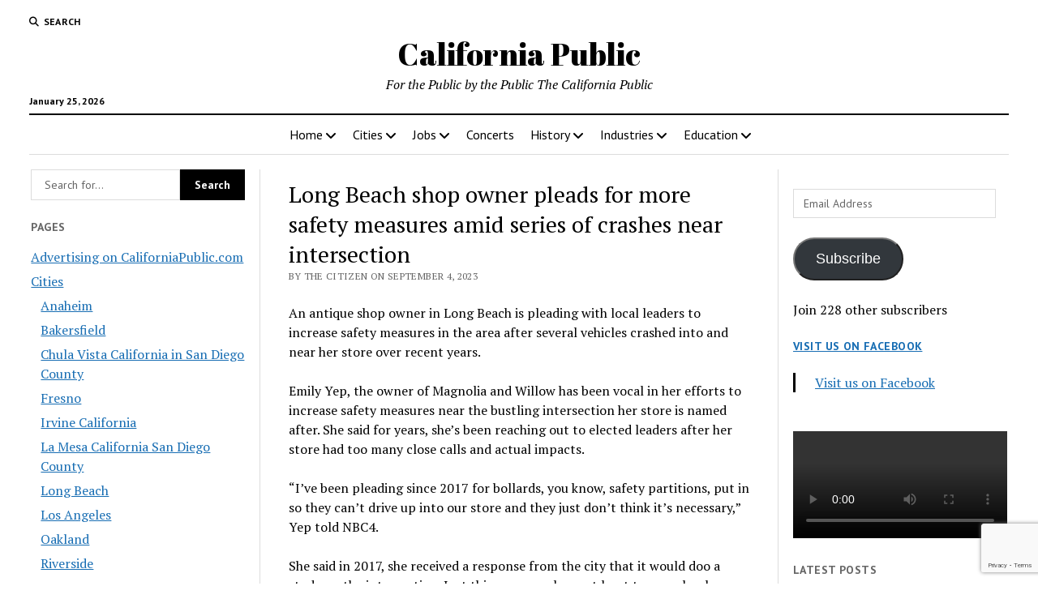

--- FILE ---
content_type: text/html; charset=UTF-8
request_url: https://www.californiapublic.com/long-beach-shop-owner-pleads-for-more-safety-measures-amid-series-of-crashes-near-intersection/
body_size: 24150
content:
<!DOCTYPE html><html lang="en-US"><head><title>Long Beach shop owner pleads for more safety measures amid series of crashes near intersection - California Public</title><meta charset="UTF-8" /><meta name="viewport" content="width=device-width, initial-scale=1" /><meta name="template" content="Mission News 1.65" /><meta name="google-site-verification" content="poDqdiYP-d-Ua6zciE7TWTMPb4oYVpg7aFaM8Sa04Hc" /><meta name="msvalidate.01" content="D549470194C9BFAA6DE857BA391052B0" /><meta name="robots" content="max-snippet:-1,max-image-preview:large,max-video-preview:-1" /><link rel="canonical" href="https://www.californiapublic.com/long-beach-shop-owner-pleads-for-more-safety-measures-amid-series-of-crashes-near-intersection/" /><meta name="description" content="An antique shop owner in Long Beach is pleading with local leaders to increase safety measures in the area after several vehicles crashed into and near her…" /><meta property="og:type" content="article" /><meta property="og:locale" content="en_US" /><meta property="og:site_name" content="California Public" /><meta property="og:title" content="Long Beach shop owner pleads for more safety measures amid series of crashes near intersection" /><meta property="og:description" content="An antique shop owner in Long Beach is pleading with local leaders to increase safety measures in the area after several vehicles crashed into and near her store over recent years. Emily Yep…" /><meta property="og:url" content="https://www.californiapublic.com/long-beach-shop-owner-pleads-for-more-safety-measures-amid-series-of-crashes-near-intersection/" /><meta property="og:image" content="https://i0.wp.com/www.californiapublic.com/wp-content/uploads/sites/10/2024/10/image.jpg?fit=960%2C960&amp;ssl=1" /><meta property="og:image:width" content="960" /><meta property="og:image:height" content="960" /><meta property="article:published_time" content="2023-09-04T22:49:32+00:00" /><meta property="article:modified_time" content="2023-09-04T22:49:32+00:00" /><meta name="twitter:card" content="summary_large_image" /><meta name="twitter:title" content="Long Beach shop owner pleads for more safety measures amid series of crashes near intersection" /><meta name="twitter:description" content="An antique shop owner in Long Beach is pleading with local leaders to increase safety measures in the area after several vehicles crashed into and near her store over recent years. Emily Yep…" /><meta name="twitter:image" content="https://i0.wp.com/www.californiapublic.com/wp-content/uploads/sites/10/2024/10/image.jpg?fit=960%2C960&amp;ssl=1" /> <script type="application/ld+json">{"@context":"https://schema.org","@graph":[{"@type":"WebSite","@id":"https://www.californiapublic.com/#/schema/WebSite","url":"https://www.californiapublic.com/","name":"California Public","description":"For the Public by the Public The California Public","inLanguage":"en-US","potentialAction":{"@type":"SearchAction","target":{"@type":"EntryPoint","urlTemplate":"https://www.californiapublic.com/search/{search_term_string}/"},"query-input":"required name=search_term_string"},"publisher":{"@type":"Organization","@id":"https://www.californiapublic.com/#/schema/Organization","name":"California Public","url":"https://www.californiapublic.com/","logo":{"@type":"ImageObject","url":"https://i0.wp.com/www.californiapublic.com/wp-content/uploads/sites/10/2024/10/image.jpg?fit=960%2C960&ssl=1","contentUrl":"https://i0.wp.com/www.californiapublic.com/wp-content/uploads/sites/10/2024/10/image.jpg?fit=960%2C960&ssl=1","width":960,"height":960,"contentSize":"217156"}}},{"@type":"WebPage","@id":"https://www.californiapublic.com/long-beach-shop-owner-pleads-for-more-safety-measures-amid-series-of-crashes-near-intersection/","url":"https://www.californiapublic.com/long-beach-shop-owner-pleads-for-more-safety-measures-amid-series-of-crashes-near-intersection/","name":"Long Beach shop owner pleads for more safety measures amid series of crashes near intersection - California Public","description":"An antique shop owner in Long Beach is pleading with local leaders to increase safety measures in the area after several vehicles crashed into and near her…","inLanguage":"en-US","isPartOf":{"@id":"https://www.californiapublic.com/#/schema/WebSite"},"breadcrumb":{"@type":"BreadcrumbList","@id":"https://www.californiapublic.com/#/schema/BreadcrumbList","itemListElement":[{"@type":"ListItem","position":1,"item":"https://www.californiapublic.com/","name":"California Public"},{"@type":"ListItem","position":2,"item":"https://www.californiapublic.com/California/post/","name":"Category: post"},{"@type":"ListItem","position":3,"name":"Long Beach shop owner pleads for more safety measures amid series of crashes near intersection"}]},"potentialAction":{"@type":"ReadAction","target":"https://www.californiapublic.com/long-beach-shop-owner-pleads-for-more-safety-measures-amid-series-of-crashes-near-intersection/"},"datePublished":"2023-09-04T22:49:32+00:00","dateModified":"2023-09-04T22:49:32+00:00","author":{"@type":"Person","@id":"https://www.californiapublic.com/#/schema/Person/41bbae10c880a5bf3cfa9a4223f0f2be","name":"The Citizen"}}]}</script> <link rel='dns-prefetch' href='//secure.gravatar.com' /><link rel='dns-prefetch' href='//www.googletagmanager.com' /><link rel='dns-prefetch' href='//stats.wp.com' /><link rel='dns-prefetch' href='//fonts.googleapis.com' /><link rel='dns-prefetch' href='//v0.wordpress.com' /><link rel='dns-prefetch' href='//widgets.wp.com' /><link rel='dns-prefetch' href='//s0.wp.com' /><link rel='dns-prefetch' href='//0.gravatar.com' /><link rel='dns-prefetch' href='//1.gravatar.com' /><link rel='dns-prefetch' href='//2.gravatar.com' /><link rel='preconnect' href='//i0.wp.com' /><link rel='preconnect' href='//c0.wp.com' /><link rel="alternate" type="application/rss+xml" title="California Public &raquo; Feed" href="https://www.californiapublic.com/feed/" /><link rel="alternate" type="application/rss+xml" title="California Public &raquo; Comments Feed" href="https://www.californiapublic.com/comments/feed/" /><link rel="alternate" type="application/rss+xml" title="California Public &raquo; Long Beach shop owner pleads for more safety measures amid series of crashes near intersection Comments Feed" href="https://www.californiapublic.com/long-beach-shop-owner-pleads-for-more-safety-measures-amid-series-of-crashes-near-intersection/feed/" /><link rel="alternate" title="oEmbed (JSON)" type="application/json+oembed" href="https://www.californiapublic.com/wp-json/oembed/1.0/embed?url=https%3A%2F%2Fwww.californiapublic.com%2Flong-beach-shop-owner-pleads-for-more-safety-measures-amid-series-of-crashes-near-intersection%2F" /><link rel="alternate" title="oEmbed (XML)" type="text/xml+oembed" href="https://www.californiapublic.com/wp-json/oembed/1.0/embed?url=https%3A%2F%2Fwww.californiapublic.com%2Flong-beach-shop-owner-pleads-for-more-safety-measures-amid-series-of-crashes-near-intersection%2F&#038;format=xml" /><style id='wp-img-auto-sizes-contain-inline-css' type='text/css'>img:is([sizes=auto i],[sizes^="auto," i]){contain-intrinsic-size:3000px 1500px}
/*# sourceURL=wp-img-auto-sizes-contain-inline-css */</style><link rel='stylesheet' id='remodal-css' href='https://www.californiapublic.com/wp-content/plugins/wp-google-maps-pro/lib/remodal.css?ver=6.9' type='text/css' media='all' /><link rel='stylesheet' id='remodal-default-theme-css' href='https://www.californiapublic.com/wp-content/plugins/wp-google-maps-pro/lib/remodal-default-theme.css?ver=6.9' type='text/css' media='all' /><link rel='stylesheet' id='wpgmza-marker-library-dialog-css' href='https://www.californiapublic.com/wp-content/plugins/wp-google-maps-pro/css/marker-library-dialog.css?ver=6.9' type='text/css' media='all' /><link rel='stylesheet' id='jetpack_related-posts-css' href='https://www.californiapublic.com/wp-content/plugins/jetpack/modules/related-posts/related-posts.css?ver=20240116' type='text/css' media='all' /><style id='wp-emoji-styles-inline-css' type='text/css'>img.wp-smiley, img.emoji {
		display: inline !important;
		border: none !important;
		box-shadow: none !important;
		height: 1em !important;
		width: 1em !important;
		margin: 0 0.07em !important;
		vertical-align: -0.1em !important;
		background: none !important;
		padding: 0 !important;
	}
/*# sourceURL=wp-emoji-styles-inline-css */</style><style id='wp-block-library-inline-css' type='text/css'>:root{--wp-block-synced-color:#7a00df;--wp-block-synced-color--rgb:122,0,223;--wp-bound-block-color:var(--wp-block-synced-color);--wp-editor-canvas-background:#ddd;--wp-admin-theme-color:#007cba;--wp-admin-theme-color--rgb:0,124,186;--wp-admin-theme-color-darker-10:#006ba1;--wp-admin-theme-color-darker-10--rgb:0,107,160.5;--wp-admin-theme-color-darker-20:#005a87;--wp-admin-theme-color-darker-20--rgb:0,90,135;--wp-admin-border-width-focus:2px}@media (min-resolution:192dpi){:root{--wp-admin-border-width-focus:1.5px}}.wp-element-button{cursor:pointer}:root .has-very-light-gray-background-color{background-color:#eee}:root .has-very-dark-gray-background-color{background-color:#313131}:root .has-very-light-gray-color{color:#eee}:root .has-very-dark-gray-color{color:#313131}:root .has-vivid-green-cyan-to-vivid-cyan-blue-gradient-background{background:linear-gradient(135deg,#00d084,#0693e3)}:root .has-purple-crush-gradient-background{background:linear-gradient(135deg,#34e2e4,#4721fb 50%,#ab1dfe)}:root .has-hazy-dawn-gradient-background{background:linear-gradient(135deg,#faaca8,#dad0ec)}:root .has-subdued-olive-gradient-background{background:linear-gradient(135deg,#fafae1,#67a671)}:root .has-atomic-cream-gradient-background{background:linear-gradient(135deg,#fdd79a,#004a59)}:root .has-nightshade-gradient-background{background:linear-gradient(135deg,#330968,#31cdcf)}:root .has-midnight-gradient-background{background:linear-gradient(135deg,#020381,#2874fc)}:root{--wp--preset--font-size--normal:16px;--wp--preset--font-size--huge:42px}.has-regular-font-size{font-size:1em}.has-larger-font-size{font-size:2.625em}.has-normal-font-size{font-size:var(--wp--preset--font-size--normal)}.has-huge-font-size{font-size:var(--wp--preset--font-size--huge)}.has-text-align-center{text-align:center}.has-text-align-left{text-align:left}.has-text-align-right{text-align:right}.has-fit-text{white-space:nowrap!important}#end-resizable-editor-section{display:none}.aligncenter{clear:both}.items-justified-left{justify-content:flex-start}.items-justified-center{justify-content:center}.items-justified-right{justify-content:flex-end}.items-justified-space-between{justify-content:space-between}.screen-reader-text{border:0;clip-path:inset(50%);height:1px;margin:-1px;overflow:hidden;padding:0;position:absolute;width:1px;word-wrap:normal!important}.screen-reader-text:focus{background-color:#ddd;clip-path:none;color:#444;display:block;font-size:1em;height:auto;left:5px;line-height:normal;padding:15px 23px 14px;text-decoration:none;top:5px;width:auto;z-index:100000}html :where(.has-border-color){border-style:solid}html :where([style*=border-top-color]){border-top-style:solid}html :where([style*=border-right-color]){border-right-style:solid}html :where([style*=border-bottom-color]){border-bottom-style:solid}html :where([style*=border-left-color]){border-left-style:solid}html :where([style*=border-width]){border-style:solid}html :where([style*=border-top-width]){border-top-style:solid}html :where([style*=border-right-width]){border-right-style:solid}html :where([style*=border-bottom-width]){border-bottom-style:solid}html :where([style*=border-left-width]){border-left-style:solid}html :where(img[class*=wp-image-]){height:auto;max-width:100%}:where(figure){margin:0 0 1em}html :where(.is-position-sticky){--wp-admin--admin-bar--position-offset:var(--wp-admin--admin-bar--height,0px)}@media screen and (max-width:600px){html :where(.is-position-sticky){--wp-admin--admin-bar--position-offset:0px}}

/*# sourceURL=wp-block-library-inline-css */</style><link rel='stylesheet' id='mediaelement-css' href='https://www.californiapublic.com/wp-includes/js/mediaelement/mediaelementplayer-legacy.min.css?ver=4.2.17' type='text/css' media='all' /><link rel='stylesheet' id='wp-mediaelement-css' href='https://www.californiapublic.com/wp-includes/js/mediaelement/wp-mediaelement.min.css?ver=6.9' type='text/css' media='all' /><style id='global-styles-inline-css' type='text/css'>:root{--wp--preset--aspect-ratio--square: 1;--wp--preset--aspect-ratio--4-3: 4/3;--wp--preset--aspect-ratio--3-4: 3/4;--wp--preset--aspect-ratio--3-2: 3/2;--wp--preset--aspect-ratio--2-3: 2/3;--wp--preset--aspect-ratio--16-9: 16/9;--wp--preset--aspect-ratio--9-16: 9/16;--wp--preset--color--black: #000000;--wp--preset--color--cyan-bluish-gray: #abb8c3;--wp--preset--color--white: #ffffff;--wp--preset--color--pale-pink: #f78da7;--wp--preset--color--vivid-red: #cf2e2e;--wp--preset--color--luminous-vivid-orange: #ff6900;--wp--preset--color--luminous-vivid-amber: #fcb900;--wp--preset--color--light-green-cyan: #7bdcb5;--wp--preset--color--vivid-green-cyan: #00d084;--wp--preset--color--pale-cyan-blue: #8ed1fc;--wp--preset--color--vivid-cyan-blue: #0693e3;--wp--preset--color--vivid-purple: #9b51e0;--wp--preset--gradient--vivid-cyan-blue-to-vivid-purple: linear-gradient(135deg,rgb(6,147,227) 0%,rgb(155,81,224) 100%);--wp--preset--gradient--light-green-cyan-to-vivid-green-cyan: linear-gradient(135deg,rgb(122,220,180) 0%,rgb(0,208,130) 100%);--wp--preset--gradient--luminous-vivid-amber-to-luminous-vivid-orange: linear-gradient(135deg,rgb(252,185,0) 0%,rgb(255,105,0) 100%);--wp--preset--gradient--luminous-vivid-orange-to-vivid-red: linear-gradient(135deg,rgb(255,105,0) 0%,rgb(207,46,46) 100%);--wp--preset--gradient--very-light-gray-to-cyan-bluish-gray: linear-gradient(135deg,rgb(238,238,238) 0%,rgb(169,184,195) 100%);--wp--preset--gradient--cool-to-warm-spectrum: linear-gradient(135deg,rgb(74,234,220) 0%,rgb(151,120,209) 20%,rgb(207,42,186) 40%,rgb(238,44,130) 60%,rgb(251,105,98) 80%,rgb(254,248,76) 100%);--wp--preset--gradient--blush-light-purple: linear-gradient(135deg,rgb(255,206,236) 0%,rgb(152,150,240) 100%);--wp--preset--gradient--blush-bordeaux: linear-gradient(135deg,rgb(254,205,165) 0%,rgb(254,45,45) 50%,rgb(107,0,62) 100%);--wp--preset--gradient--luminous-dusk: linear-gradient(135deg,rgb(255,203,112) 0%,rgb(199,81,192) 50%,rgb(65,88,208) 100%);--wp--preset--gradient--pale-ocean: linear-gradient(135deg,rgb(255,245,203) 0%,rgb(182,227,212) 50%,rgb(51,167,181) 100%);--wp--preset--gradient--electric-grass: linear-gradient(135deg,rgb(202,248,128) 0%,rgb(113,206,126) 100%);--wp--preset--gradient--midnight: linear-gradient(135deg,rgb(2,3,129) 0%,rgb(40,116,252) 100%);--wp--preset--font-size--small: 12px;--wp--preset--font-size--medium: 20px;--wp--preset--font-size--large: 21px;--wp--preset--font-size--x-large: 42px;--wp--preset--font-size--regular: 16px;--wp--preset--font-size--larger: 28px;--wp--preset--spacing--20: 0.44rem;--wp--preset--spacing--30: 0.67rem;--wp--preset--spacing--40: 1rem;--wp--preset--spacing--50: 1.5rem;--wp--preset--spacing--60: 2.25rem;--wp--preset--spacing--70: 3.38rem;--wp--preset--spacing--80: 5.06rem;--wp--preset--shadow--natural: 6px 6px 9px rgba(0, 0, 0, 0.2);--wp--preset--shadow--deep: 12px 12px 50px rgba(0, 0, 0, 0.4);--wp--preset--shadow--sharp: 6px 6px 0px rgba(0, 0, 0, 0.2);--wp--preset--shadow--outlined: 6px 6px 0px -3px rgb(255, 255, 255), 6px 6px rgb(0, 0, 0);--wp--preset--shadow--crisp: 6px 6px 0px rgb(0, 0, 0);}:where(.is-layout-flex){gap: 0.5em;}:where(.is-layout-grid){gap: 0.5em;}body .is-layout-flex{display: flex;}.is-layout-flex{flex-wrap: wrap;align-items: center;}.is-layout-flex > :is(*, div){margin: 0;}body .is-layout-grid{display: grid;}.is-layout-grid > :is(*, div){margin: 0;}:where(.wp-block-columns.is-layout-flex){gap: 2em;}:where(.wp-block-columns.is-layout-grid){gap: 2em;}:where(.wp-block-post-template.is-layout-flex){gap: 1.25em;}:where(.wp-block-post-template.is-layout-grid){gap: 1.25em;}.has-black-color{color: var(--wp--preset--color--black) !important;}.has-cyan-bluish-gray-color{color: var(--wp--preset--color--cyan-bluish-gray) !important;}.has-white-color{color: var(--wp--preset--color--white) !important;}.has-pale-pink-color{color: var(--wp--preset--color--pale-pink) !important;}.has-vivid-red-color{color: var(--wp--preset--color--vivid-red) !important;}.has-luminous-vivid-orange-color{color: var(--wp--preset--color--luminous-vivid-orange) !important;}.has-luminous-vivid-amber-color{color: var(--wp--preset--color--luminous-vivid-amber) !important;}.has-light-green-cyan-color{color: var(--wp--preset--color--light-green-cyan) !important;}.has-vivid-green-cyan-color{color: var(--wp--preset--color--vivid-green-cyan) !important;}.has-pale-cyan-blue-color{color: var(--wp--preset--color--pale-cyan-blue) !important;}.has-vivid-cyan-blue-color{color: var(--wp--preset--color--vivid-cyan-blue) !important;}.has-vivid-purple-color{color: var(--wp--preset--color--vivid-purple) !important;}.has-black-background-color{background-color: var(--wp--preset--color--black) !important;}.has-cyan-bluish-gray-background-color{background-color: var(--wp--preset--color--cyan-bluish-gray) !important;}.has-white-background-color{background-color: var(--wp--preset--color--white) !important;}.has-pale-pink-background-color{background-color: var(--wp--preset--color--pale-pink) !important;}.has-vivid-red-background-color{background-color: var(--wp--preset--color--vivid-red) !important;}.has-luminous-vivid-orange-background-color{background-color: var(--wp--preset--color--luminous-vivid-orange) !important;}.has-luminous-vivid-amber-background-color{background-color: var(--wp--preset--color--luminous-vivid-amber) !important;}.has-light-green-cyan-background-color{background-color: var(--wp--preset--color--light-green-cyan) !important;}.has-vivid-green-cyan-background-color{background-color: var(--wp--preset--color--vivid-green-cyan) !important;}.has-pale-cyan-blue-background-color{background-color: var(--wp--preset--color--pale-cyan-blue) !important;}.has-vivid-cyan-blue-background-color{background-color: var(--wp--preset--color--vivid-cyan-blue) !important;}.has-vivid-purple-background-color{background-color: var(--wp--preset--color--vivid-purple) !important;}.has-black-border-color{border-color: var(--wp--preset--color--black) !important;}.has-cyan-bluish-gray-border-color{border-color: var(--wp--preset--color--cyan-bluish-gray) !important;}.has-white-border-color{border-color: var(--wp--preset--color--white) !important;}.has-pale-pink-border-color{border-color: var(--wp--preset--color--pale-pink) !important;}.has-vivid-red-border-color{border-color: var(--wp--preset--color--vivid-red) !important;}.has-luminous-vivid-orange-border-color{border-color: var(--wp--preset--color--luminous-vivid-orange) !important;}.has-luminous-vivid-amber-border-color{border-color: var(--wp--preset--color--luminous-vivid-amber) !important;}.has-light-green-cyan-border-color{border-color: var(--wp--preset--color--light-green-cyan) !important;}.has-vivid-green-cyan-border-color{border-color: var(--wp--preset--color--vivid-green-cyan) !important;}.has-pale-cyan-blue-border-color{border-color: var(--wp--preset--color--pale-cyan-blue) !important;}.has-vivid-cyan-blue-border-color{border-color: var(--wp--preset--color--vivid-cyan-blue) !important;}.has-vivid-purple-border-color{border-color: var(--wp--preset--color--vivid-purple) !important;}.has-vivid-cyan-blue-to-vivid-purple-gradient-background{background: var(--wp--preset--gradient--vivid-cyan-blue-to-vivid-purple) !important;}.has-light-green-cyan-to-vivid-green-cyan-gradient-background{background: var(--wp--preset--gradient--light-green-cyan-to-vivid-green-cyan) !important;}.has-luminous-vivid-amber-to-luminous-vivid-orange-gradient-background{background: var(--wp--preset--gradient--luminous-vivid-amber-to-luminous-vivid-orange) !important;}.has-luminous-vivid-orange-to-vivid-red-gradient-background{background: var(--wp--preset--gradient--luminous-vivid-orange-to-vivid-red) !important;}.has-very-light-gray-to-cyan-bluish-gray-gradient-background{background: var(--wp--preset--gradient--very-light-gray-to-cyan-bluish-gray) !important;}.has-cool-to-warm-spectrum-gradient-background{background: var(--wp--preset--gradient--cool-to-warm-spectrum) !important;}.has-blush-light-purple-gradient-background{background: var(--wp--preset--gradient--blush-light-purple) !important;}.has-blush-bordeaux-gradient-background{background: var(--wp--preset--gradient--blush-bordeaux) !important;}.has-luminous-dusk-gradient-background{background: var(--wp--preset--gradient--luminous-dusk) !important;}.has-pale-ocean-gradient-background{background: var(--wp--preset--gradient--pale-ocean) !important;}.has-electric-grass-gradient-background{background: var(--wp--preset--gradient--electric-grass) !important;}.has-midnight-gradient-background{background: var(--wp--preset--gradient--midnight) !important;}.has-small-font-size{font-size: var(--wp--preset--font-size--small) !important;}.has-medium-font-size{font-size: var(--wp--preset--font-size--medium) !important;}.has-large-font-size{font-size: var(--wp--preset--font-size--large) !important;}.has-x-large-font-size{font-size: var(--wp--preset--font-size--x-large) !important;}
/*# sourceURL=global-styles-inline-css */</style><style id='classic-theme-styles-inline-css' type='text/css'>/*! This file is auto-generated */
.wp-block-button__link{color:#fff;background-color:#32373c;border-radius:9999px;box-shadow:none;text-decoration:none;padding:calc(.667em + 2px) calc(1.333em + 2px);font-size:1.125em}.wp-block-file__button{background:#32373c;color:#fff;text-decoration:none}
/*# sourceURL=/wp-includes/css/classic-themes.min.css */</style><link rel='stylesheet' id='contact-form-7-css' href='https://www.californiapublic.com/wp-content/plugins/contact-form-7/includes/css/styles.css?ver=6.1.4' type='text/css' media='all' /><link rel='stylesheet' id='jfb-css' href='https://www.californiapublic.com/wp-content/plugins/wp-fb-autoconnect/style.css?ver=4.6.4' type='text/css' media='all' /><link rel='stylesheet' id='parent-style-css' href='https://www.californiapublic.com/wp-content/themes/mission-news/style.css?ver=6.9' type='text/css' media='all' /><link crossorigin="anonymous" rel='stylesheet' id='ct-mission-news-google-fonts-css' href='//fonts.googleapis.com/css?family=Abril+Fatface%7CPT+Sans%3A400%2C700%7CPT+Serif%3A400%2C400i%2C700%2C700i&#038;subset=latin%2Clatin-ext&#038;display=swap&#038;ver=6.9' type='text/css' media='all' /><link rel='stylesheet' id='ct-mission-news-font-awesome-css' href='https://www.californiapublic.com/wp-content/themes/mission-news/assets/font-awesome/css/all.min.css?ver=6.9' type='text/css' media='all' /><link rel='stylesheet' id='ct-mission-news-style-css' href='https://www.californiapublic.com/wp-content/themes/mission-news-child/style.css?ver=6.9' type='text/css' media='all' /><link rel='stylesheet' id='jetpack_likes-css' href='https://www.californiapublic.com/wp-content/plugins/jetpack/modules/likes/style.css?ver=15.4' type='text/css' media='all' /><link rel='stylesheet' id='jetpack-subscriptions-css' href='https://www.californiapublic.com/wp-content/plugins/jetpack/_inc/build/subscriptions/subscriptions.min.css?ver=15.4' type='text/css' media='all' /><style id='jetpack_facebook_likebox-inline-css' type='text/css'>.widget_facebook_likebox {
	overflow: hidden;
}

/*# sourceURL=https://www.californiapublic.com/wp-content/plugins/jetpack/modules/widgets/facebook-likebox/style.css */</style><link rel='stylesheet' id='tablepress-default-css' href='https://www.californiapublic.com/wp-content/plugins/tablepress/css/build/default.css?ver=3.2.6' type='text/css' media='all' /><link rel='stylesheet' id='sharedaddy-css' href='https://www.californiapublic.com/wp-content/plugins/jetpack/modules/sharedaddy/sharing.css?ver=15.4' type='text/css' media='all' /><link rel='stylesheet' id='social-logos-css' href='https://www.californiapublic.com/wp-content/plugins/jetpack/_inc/social-logos/social-logos.min.css?ver=15.4' type='text/css' media='all' /> <script type="text/javascript" src="https://www.californiapublic.com/wp-includes/js/jquery/jquery.min.js?ver=3.7.1" id="jquery-core-js"></script> <script type="text/javascript" id="jetpack_related-posts-js-extra">var related_posts_js_options = {"post_heading":"h4"};
//# sourceURL=jetpack_related-posts-js-extra</script> <script type="text/javascript" id="wpgmza_data-js-extra">var wpgmza_google_api_status = {"message":"Enqueued","code":"ENQUEUED"};
//# sourceURL=wpgmza_data-js-extra</script> 
 <script type="text/javascript" src="https://www.googletagmanager.com/gtag/js?id=GT-WPF6N35" id="google_gtagjs-js" async></script> <script type="text/javascript" id="google_gtagjs-js-after">window.dataLayer = window.dataLayer || [];function gtag(){dataLayer.push(arguments);}
gtag("set","linker",{"domains":["www.californiapublic.com"]});
gtag("js", new Date());
gtag("set", "developer_id.dZTNiMT", true);
gtag("config", "GT-WPF6N35");
//# sourceURL=google_gtagjs-js-after</script> <link rel="https://api.w.org/" href="https://www.californiapublic.com/wp-json/" /><link rel="alternate" title="JSON" type="application/json" href="https://www.californiapublic.com/wp-json/wp/v2/posts/60640" /><link rel="EditURI" type="application/rsd+xml" title="RSD" href="https://www.californiapublic.com/xmlrpc.php?rsd" /><meta name="generator" content="Site Kit by Google 1.170.0" /><meta http-equiv="Content-type" content="text/html; charset=utf-8" /><link rel='canonical' href='https://www.californiapublic.com/long-beach-shop-owner-pleads-for-more-safety-measures-amid-series-of-crashes-near-intersection/' /><style>img#wpstats{display:none}</style><link rel="amphtml" href="https://www.californiapublic.com/long-beach-shop-owner-pleads-for-more-safety-measures-amid-series-of-crashes-near-intersection/amp/"><link rel="icon" href="https://i0.wp.com/www.californiapublic.com/wp-content/uploads/sites/10/2024/10/image.jpg?fit=32%2C32&#038;ssl=1" sizes="32x32" /><link rel="icon" href="https://i0.wp.com/www.californiapublic.com/wp-content/uploads/sites/10/2024/10/image.jpg?fit=192%2C192&#038;ssl=1" sizes="192x192" /><link rel="apple-touch-icon" href="https://i0.wp.com/www.californiapublic.com/wp-content/uploads/sites/10/2024/10/image.jpg?fit=180%2C180&#038;ssl=1" /><meta name="msapplication-TileImage" content="https://i0.wp.com/www.californiapublic.com/wp-content/uploads/sites/10/2024/10/image.jpg?fit=270%2C270&#038;ssl=1" /><link rel='stylesheet' id='fontawesome-css' href='https://www.californiapublic.com/wp-content/plugins/wp-google-maps/css/font-awesome.min.css?ver=6.9' type='text/css' media='all' /><link rel='stylesheet' id='fontawesome-polyfill-css' href='https://www.californiapublic.com/wp-content/plugins/wp-google-maps/css/polyfill/fa-5to4.css?ver=6.9' type='text/css' media='all' /><link rel='stylesheet' id='wpgmza-common-css' href='https://www.californiapublic.com/wp-content/plugins/wp-google-maps/css/common.css?ver=10.0.05+pro-8.1.22' type='text/css' media='all' /><link rel='stylesheet' id='datatables-css' href='https://www.californiapublic.com/wp-content/plugins/wp-google-maps/css/jquery.dataTables.min.css?ver=6.9' type='text/css' media='all' /><link rel='stylesheet' id='wpgmza-ui-legacy-css' href='https://www.californiapublic.com/wp-content/plugins/wp-google-maps/css/styles/legacy.css?ver=10.0.05+pro-8.1.22' type='text/css' media='all' /><link rel='stylesheet' id='owl-carousel_style-css' href='https://www.californiapublic.com/wp-content/plugins/wp-google-maps/lib/owl.carousel.min.css?ver=8.1.22' type='text/css' media='all' /><link rel='stylesheet' id='owl-carousel_style__default_theme-css' href='https://www.californiapublic.com/wp-content/plugins/wp-google-maps/lib/owl.theme.default.min.css?ver=8.1.22' type='text/css' media='all' /><link rel='stylesheet' id='owl_carousel_style_theme_select-css' href='https://www.californiapublic.com/wp-content/plugins/wp-google-maps-pro/css/carousel_sky.css?ver=8.1.22' type='text/css' media='all' /><link rel='stylesheet' id='featherlight-css' href='https://www.californiapublic.com/wp-content/plugins/wp-google-maps-pro/lib/featherlight.min.css?ver=8.1.22' type='text/css' media='all' /><link rel='stylesheet' id='wpgmaps_datatables_responsive-style-css' href='https://www.californiapublic.com/wp-content/plugins/wp-google-maps-pro/lib/dataTables.responsive.css?ver=8.1.22' type='text/css' media='all' /><link rel='stylesheet' id='wpgmaps-admin-style-css' href='https://www.californiapublic.com/wp-content/plugins/wp-google-maps-pro/css/wpgmaps-admin.css?ver=6.9' type='text/css' media='all' /><link rel='stylesheet' id='wpgmaps-style-pro-css' href='https://www.californiapublic.com/wp-content/plugins/wp-google-maps-pro/css/wpgmza_style_pro.css?ver=8.1.22' type='text/css' media='all' /><style id='wpgmaps-style-pro-inline-css' type='text/css'>.wpgmza_map img { max-width:none; }
        .wpgmza_widget { overflow: auto; }
/*# sourceURL=wpgmaps-style-pro-inline-css */</style><link rel='stylesheet' id='wpgmza_legacy_modern_pro_style-css' href='https://www.californiapublic.com/wp-content/plugins/wp-google-maps-pro/css/styles/legacy-modern.css?ver=6.9' type='text/css' media='all' /></head><body id="mission-news-child" class="wp-singular post-template-default single single-post postid-60640 single-format-standard wp-theme-mission-news wp-child-theme-mission-news-child"> <a class="skip-content" href="#main">Press &quot;Enter&quot; to skip to content</a><div id="overflow-container" class="overflow-container"><div id="max-width" class="max-width"><header class="site-header" id="site-header" role="banner"><div class="top-nav"> <button id="search-toggle" class="search-toggle"><i class="fas fa-search"></i><span>Search</span></button><div id="search-form-popup" class="search-form-popup"><div class="inner"><div class="title">Search California Public</div><div class='search-form-container'><form role="search" method="get" class="search-form" action="https://www.californiapublic.com"> <input id="search-field" type="search" class="search-field" value="" name="s"
 title="Search" placeholder=" Search for..." /> <input type="submit" class="search-submit" value='Search'/></form></div> <a id="close-search" class="close" href="#"><svg xmlns="http://www.w3.org/2000/svg" width="20" height="20" viewBox="0 0 20 20" version="1.1"><g stroke="none" stroke-width="1" fill="none" fill-rule="evenodd"><g transform="translate(-17.000000, -12.000000)" fill="#000000"><g transform="translate(17.000000, 12.000000)"><rect transform="translate(10.000000, 10.000000) rotate(45.000000) translate(-10.000000, -10.000000) " x="9" y="-2" width="2" height="24"/><rect transform="translate(10.000000, 10.000000) rotate(-45.000000) translate(-10.000000, -10.000000) " x="9" y="-2" width="2" height="24"/></g></g></g></svg></a></div></div><div id="menu-secondary-container" class="menu-secondary-container"><div id="menu-secondary" class="menu-container menu-secondary" role="navigation"></div></div></div><div id="title-container" class="title-container"><div class='site-title has-date'><a href='https://www.californiapublic.com'>California Public</a></div><p class="date">January 25, 2026</p><p class="tagline">For the Public by the Public The California Public</p></div> <button id="toggle-navigation" class="toggle-navigation" name="toggle-navigation" aria-expanded="false"> <span class="screen-reader-text">open menu</span> <svg xmlns="http://www.w3.org/2000/svg" width="24" height="18" viewBox="0 0 24 18" version="1.1"><g stroke="none" stroke-width="1" fill="none" fill-rule="evenodd"><g transform="translate(-272.000000, -21.000000)" fill="#000000"><g transform="translate(266.000000, 12.000000)"><g transform="translate(6.000000, 9.000000)"><rect class="top-bar" x="0" y="0" width="24" height="2"/><rect class="middle-bar" x="0" y="8" width="24" height="2"/><rect class="bottom-bar" x="0" y="16" width="24" height="2"/></g></g></g></g></svg> </button><div id="menu-primary-container" class="menu-primary-container tier-1"><div class="dropdown-navigation"><a id="back-button" class="back-button" href="#"><i class="fas fa-angle-left"></i> Back</a><span class="label"></span></div><div id="menu-primary" class="menu-container menu-primary" role="navigation"><nav class="menu"><ul id="menu-primary-items" class="menu-primary-items"><li id="menu-item-24445" class="menu-item menu-item-type-custom menu-item-object-custom menu-item-has-children menu-item-24445"><a href="/">Home</a><button class="toggle-dropdown" aria-expanded="false" name="toggle-dropdown"><span class="screen-reader-text">open menu</span><i class="fas fa-angle-right"></i></button><ul class="sub-menu"><li id="menu-item-14265" class="menu-item menu-item-type-post_type menu-item-object-page menu-item-14265"><a href="https://www.californiapublic.com/contact/">Contact</a></li><li id="menu-item-24443" class="menu-item menu-item-type-post_type menu-item-object-page menu-item-has-children menu-item-24443"><a href="https://www.californiapublic.com/advertising-on-californiapublic-com/">Advertising on CaliforniaPublic.com</a><button class="toggle-dropdown" aria-expanded="false" name="toggle-dropdown"><span class="screen-reader-text">open menu</span><i class="fas fa-angle-right"></i></button><ul class="sub-menu"><li id="menu-item-24453" class="menu-item menu-item-type-post_type menu-item-object-page menu-item-24453"><a href="https://www.californiapublic.com/your-california-real-estate-broker/">Your California Real Estate Broker</a></li></ul></li><li id="menu-item-407" class="menu-item menu-item-type-post_type menu-item-object-page menu-item-privacy-policy menu-item-407"><a rel="privacy-policy" href="https://www.californiapublic.com/privacy-policy/">Privacy Policy</a></li></ul></li><li id="menu-item-175" class="menu-item menu-item-type-post_type menu-item-object-page menu-item-has-children menu-item-175"><a href="https://www.californiapublic.com/cities/">Cities</a><button class="toggle-dropdown" aria-expanded="false" name="toggle-dropdown"><span class="screen-reader-text">open menu</span><i class="fas fa-angle-right"></i></button><ul class="sub-menu"><li id="menu-item-402" class="menu-item menu-item-type-post_type menu-item-object-page menu-item-402"><a href="https://www.californiapublic.com/cities/los-angeles/">Los Angeles</a></li><li id="menu-item-164" class="menu-item menu-item-type-post_type menu-item-object-page menu-item-has-children menu-item-164"><a href="https://www.californiapublic.com/cities/history/">San Diego</a><button class="toggle-dropdown" aria-expanded="false" name="toggle-dropdown"><span class="screen-reader-text">open menu</span><i class="fas fa-angle-right"></i></button><ul class="sub-menu"><li id="menu-item-392" class="menu-item menu-item-type-post_type menu-item-object-page menu-item-392"><a href="https://www.californiapublic.com/cities/chula-vista-california-in-san-diego-county/">Chula Vista California in San Diego County</a></li><li id="menu-item-408" class="menu-item menu-item-type-post_type menu-item-object-page menu-item-408"><a href="https://www.californiapublic.com/cities/la-mesa-california-san-diego-county/">La Mesa California San Diego County</a></li></ul></li><li id="menu-item-391" class="menu-item menu-item-type-post_type menu-item-object-page menu-item-391"><a href="https://www.californiapublic.com/cities/irvine-california/">Irvine California</a></li><li id="menu-item-394" class="menu-item menu-item-type-post_type menu-item-object-page menu-item-394"><a href="https://www.californiapublic.com/cities/santa-ana/">Santa Ana</a></li><li id="menu-item-395" class="menu-item menu-item-type-post_type menu-item-object-page menu-item-395"><a href="https://www.californiapublic.com/cities/anaheim/">Anaheim</a></li><li id="menu-item-393" class="menu-item menu-item-type-post_type menu-item-object-page menu-item-393"><a href="https://www.californiapublic.com/cities/riverside/">Riverside</a></li><li id="menu-item-398" class="menu-item menu-item-type-post_type menu-item-object-page menu-item-398"><a href="https://www.californiapublic.com/cities/long-beach/">Long Beach</a></li><li id="menu-item-162" class="menu-item menu-item-type-post_type menu-item-object-page menu-item-162"><a href="https://www.californiapublic.com/cities/san-francisco/">San Francisco</a></li><li id="menu-item-401" class="menu-item menu-item-type-post_type menu-item-object-page menu-item-401"><a href="https://www.californiapublic.com/cities/san-jose/">San Jose</a></li><li id="menu-item-397" class="menu-item menu-item-type-post_type menu-item-object-page menu-item-397"><a href="https://www.californiapublic.com/cities/oakland/">Oakland</a></li><li id="menu-item-399" class="menu-item menu-item-type-post_type menu-item-object-page menu-item-399"><a href="https://www.californiapublic.com/cities/sacramento/">Sacramento</a></li><li id="menu-item-396" class="menu-item menu-item-type-post_type menu-item-object-page menu-item-396"><a href="https://www.californiapublic.com/cities/bakersfield/">Bakersfield</a></li><li id="menu-item-400" class="menu-item menu-item-type-post_type menu-item-object-page menu-item-400"><a href="https://www.californiapublic.com/cities/fresno/">Fresno</a></li></ul></li><li id="menu-item-13166" class="menu-item menu-item-type-post_type menu-item-object-page menu-item-has-children menu-item-13166"><a href="https://www.californiapublic.com/jobs/">Jobs</a><button class="toggle-dropdown" aria-expanded="false" name="toggle-dropdown"><span class="screen-reader-text">open menu</span><i class="fas fa-angle-right"></i></button><ul class="sub-menu"><li id="menu-item-13172" class="menu-item menu-item-type-post_type menu-item-object-page menu-item-13172"><a href="https://www.californiapublic.com/jobs/jobs-in-irvine/">Jobs in Irvine</a></li><li id="menu-item-13167" class="menu-item menu-item-type-post_type menu-item-object-page menu-item-13167"><a href="https://www.californiapublic.com/jobs/jobs-in-los-angeles/">Jobs in Los Angeles</a></li><li id="menu-item-13165" class="menu-item menu-item-type-post_type menu-item-object-page menu-item-13165"><a href="https://www.californiapublic.com/jobs/jobs-in-silicon-valley/">Jobs in Silicon Valley</a></li><li id="menu-item-13168" class="menu-item menu-item-type-post_type menu-item-object-page menu-item-13168"><a href="https://www.californiapublic.com/jobs/jobs-in-san-francisco/">Jobs in San Francisco</a></li><li id="menu-item-13169" class="menu-item menu-item-type-post_type menu-item-object-page menu-item-13169"><a href="https://www.californiapublic.com/jobs/jobs-in-san-diego/">Jobs in San Diego</a></li><li id="menu-item-13170" class="menu-item menu-item-type-post_type menu-item-object-page menu-item-13170"><a href="https://www.californiapublic.com/jobs/jobs-in-sacramento/">Jobs in Sacramento</a></li></ul></li><li id="menu-item-13176" class="menu-item menu-item-type-post_type menu-item-object-page menu-item-13176"><a href="https://www.californiapublic.com/concerts/">Concerts</a></li><li id="menu-item-163" class="menu-item menu-item-type-post_type menu-item-object-page menu-item-has-children menu-item-163"><a href="https://www.californiapublic.com/history-2/">History</a><button class="toggle-dropdown" aria-expanded="false" name="toggle-dropdown"><span class="screen-reader-text">open menu</span><i class="fas fa-angle-right"></i></button><ul class="sub-menu"><li id="menu-item-414" class="menu-item menu-item-type-post_type menu-item-object-page menu-item-414"><a href="https://www.californiapublic.com/history-2/history-of-california-surfing/">History of California Surfing</a></li><li id="menu-item-177" class="menu-item menu-item-type-post_type menu-item-object-page menu-item-177"><a href="https://www.californiapublic.com/history-2/compromise-of-1850/">Compromise of 1850</a></li><li id="menu-item-178" class="menu-item menu-item-type-post_type menu-item-object-page menu-item-178"><a href="https://www.californiapublic.com/history-2/the-gold-rush/">The Gold Rush</a></li></ul></li><li id="menu-item-174" class="menu-item menu-item-type-post_type menu-item-object-page menu-item-has-children menu-item-174"><a href="https://www.californiapublic.com/industries/">Industries</a><button class="toggle-dropdown" aria-expanded="false" name="toggle-dropdown"><span class="screen-reader-text">open menu</span><i class="fas fa-angle-right"></i></button><ul class="sub-menu"><li id="menu-item-195" class="menu-item menu-item-type-post_type menu-item-object-page menu-item-195"><a href="https://www.californiapublic.com/industries/aerospace/">Aerospace</a></li><li id="menu-item-196" class="menu-item menu-item-type-post_type menu-item-object-page menu-item-196"><a href="https://www.californiapublic.com/industries/agriculture-and-farming/">Agriculture and Farming</a></li><li id="menu-item-197" class="menu-item menu-item-type-post_type menu-item-object-page menu-item-197"><a href="https://www.californiapublic.com/industries/entertainment/">Entertainment</a></li><li id="menu-item-82627" class="menu-item menu-item-type-post_type menu-item-object-page menu-item-82627"><a href="https://www.californiapublic.com/optimized-savings-shipping-logisitics/">How do large US and foreign manufactures optimize their shipping and freight spend?</a></li></ul></li><li id="menu-item-183" class="menu-item menu-item-type-post_type menu-item-object-page menu-item-has-children menu-item-183"><a href="https://www.californiapublic.com/education/">Education</a><button class="toggle-dropdown" aria-expanded="false" name="toggle-dropdown"><span class="screen-reader-text">open menu</span><i class="fas fa-angle-right"></i></button><ul class="sub-menu"><li id="menu-item-184" class="menu-item menu-item-type-post_type menu-item-object-page menu-item-184"><a href="https://www.californiapublic.com/education/colleges-and-universities/">Colleges and Universities</a></li></ul></li></ul></nav></div></div></header><div class="content-container"><div class="layout-container"><aside class="sidebar sidebar-left" id="sidebar-left" role="complementary"><div class="inner"><section id="search-2" class="widget widget_search"><div class='search-form-container'><form role="search" method="get" class="search-form" action="https://www.californiapublic.com"> <input id="search-field" type="search" class="search-field" value="" name="s"
 title="Search" placeholder=" Search for..." /> <input type="submit" class="search-submit" value='Search'/></form></div></section><section id="pages-2" class="widget widget_pages"><h2 class="widget-title">Pages</h2><ul><li class="page_item page-item-24442"><a href="https://www.californiapublic.com/advertising-on-californiapublic-com/">Advertising on CaliforniaPublic.com</a></li><li class="page_item page-item-165 page_item_has_children"><a href="https://www.californiapublic.com/cities/">Cities</a><ul class='children'><li class="page_item page-item-381"><a href="https://www.californiapublic.com/cities/anaheim/">Anaheim</a></li><li class="page_item page-item-379"><a href="https://www.californiapublic.com/cities/bakersfield/">Bakersfield</a></li><li class="page_item page-item-387"><a href="https://www.californiapublic.com/cities/chula-vista-california-in-san-diego-county/">Chula Vista California in San Diego County</a></li><li class="page_item page-item-371"><a href="https://www.californiapublic.com/cities/fresno/">Fresno</a></li><li class="page_item page-item-389"><a href="https://www.californiapublic.com/cities/irvine-california/">Irvine California</a></li><li class="page_item page-item-404"><a href="https://www.californiapublic.com/cities/la-mesa-california-san-diego-county/">La Mesa California San Diego County</a></li><li class="page_item page-item-375"><a href="https://www.californiapublic.com/cities/long-beach/">Long Beach</a></li><li class="page_item page-item-365"><a href="https://www.californiapublic.com/cities/los-angeles/">Los Angeles</a></li><li class="page_item page-item-377"><a href="https://www.californiapublic.com/cities/oakland/">Oakland</a></li><li class="page_item page-item-385"><a href="https://www.californiapublic.com/cities/riverside/">Riverside</a></li><li class="page_item page-item-373"><a href="https://www.californiapublic.com/cities/sacramento/">Sacramento</a></li><li class="page_item page-item-149"><a href="https://www.californiapublic.com/cities/history/">San Diego</a></li><li class="page_item page-item-160"><a href="https://www.californiapublic.com/cities/san-francisco/">San Francisco</a></li><li class="page_item page-item-367"><a href="https://www.californiapublic.com/cities/san-jose/">San Jose</a></li><li class="page_item page-item-383"><a href="https://www.californiapublic.com/cities/santa-ana/">Santa Ana</a></li></ul></li><li class="page_item page-item-13178"><a href="https://www.californiapublic.com/concert-tickets/">Concert Tickets</a></li><li class="page_item page-item-13175"><a href="https://www.californiapublic.com/concerts/">Concerts</a></li><li class="page_item page-item-14264"><a href="https://www.californiapublic.com/contact/">Contact</a></li><li class="page_item page-item-179 page_item_has_children"><a href="https://www.californiapublic.com/education/">Education</a><ul class='children'><li class="page_item page-item-181"><a href="https://www.californiapublic.com/education/colleges-and-universities/">Colleges and Universities</a></li></ul></li><li class="page_item page-item-155 page_item_has_children"><a href="https://www.californiapublic.com/history-2/">History</a><ul class='children'><li class="page_item page-item-169"><a href="https://www.californiapublic.com/history-2/compromise-of-1850/">Compromise of 1850</a></li><li class="page_item page-item-412"><a href="https://www.californiapublic.com/history-2/history-of-california-surfing/">History of California Surfing</a></li><li class="page_item page-item-167"><a href="https://www.californiapublic.com/history-2/the-gold-rush/">The Gold Rush</a></li></ul></li><li class="page_item page-item-82626"><a href="https://www.californiapublic.com/optimized-savings-shipping-logisitics/">How do large US and foreign manufactures optimize their shipping and freight spend?</a></li><li class="page_item page-item-171 page_item_has_children"><a href="https://www.californiapublic.com/industries/">Industries</a><ul class='children'><li class="page_item page-item-186"><a href="https://www.californiapublic.com/industries/aerospace/">Aerospace</a></li><li class="page_item page-item-190"><a href="https://www.californiapublic.com/industries/agriculture-and-farming/">Agriculture and Farming</a></li><li class="page_item page-item-188"><a href="https://www.californiapublic.com/industries/entertainment/">Entertainment</a></li></ul></li><li class="page_item page-item-13159 page_item_has_children"><a href="https://www.californiapublic.com/jobs/">Jobs</a><ul class='children'><li class="page_item page-item-13171"><a href="https://www.californiapublic.com/jobs/jobs-in-irvine/">Jobs in Irvine</a></li><li class="page_item page-item-13151"><a href="https://www.californiapublic.com/jobs/jobs-in-los-angeles/">Jobs in Los Angeles</a></li><li class="page_item page-item-13153"><a href="https://www.californiapublic.com/jobs/jobs-in-sacramento/">Jobs in Sacramento</a></li><li class="page_item page-item-13154"><a href="https://www.californiapublic.com/jobs/jobs-in-san-diego/">Jobs in San Diego</a></li><li class="page_item page-item-13152"><a href="https://www.californiapublic.com/jobs/jobs-in-san-francisco/">Jobs in San Francisco</a></li><li class="page_item page-item-13161"><a href="https://www.californiapublic.com/jobs/jobs-in-silicon-valley/">Jobs in Silicon Valley</a></li></ul></li><li class="page_item page-item-362"><a href="https://www.californiapublic.com/privacy-policy/">Privacy Policy</a></li><li class="page_item page-item-24436"><a href="https://www.californiapublic.com/transaction-incomplete/">Transaction Incomplete</a></li><li class="page_item page-item-24450"><a href="https://www.californiapublic.com/your-california-real-estate-broker/">Your California Real Estate Broker</a></li></ul></section><section id="categories-2" class="widget widget_categories"><h2 class="widget-title">Categories</h2><ul><li class="cat-item cat-item-5"><a href="https://www.californiapublic.com/California/article/">Article</a></li><li class="cat-item cat-item-13"><a href="https://www.californiapublic.com/California/beaches/">Beaches</a></li><li class="cat-item cat-item-14"><a href="https://www.californiapublic.com/California/blackies/">Blackies</a></li><li class="cat-item cat-item-1"><a href="https://www.californiapublic.com/California/california/">California</a></li><li class="cat-item cat-item-6"><a href="https://www.californiapublic.com/California/gallery/">Gallery</a></li><li class="cat-item cat-item-16"><a href="https://www.californiapublic.com/California/link/">Link</a></li><li class="cat-item cat-item-17"><a href="https://www.californiapublic.com/California/marketing-parallax/">Marketing Parallax</a></li><li class="cat-item cat-item-12"><a href="https://www.californiapublic.com/California/orange-county/">Orange County</a></li><li class="cat-item cat-item-18"><a href="https://www.californiapublic.com/California/post/">post</a></li><li class="cat-item cat-item-3"><a href="https://www.californiapublic.com/California/southern-california/">Southern California</a></li><li class="cat-item cat-item-10"><a href="https://www.californiapublic.com/California/surf-culture/">Surf Culture</a></li><li class="cat-item cat-item-11"><a href="https://www.californiapublic.com/California/surfing/">Surfing</a></li><li class="cat-item cat-item-15"><a href="https://www.californiapublic.com/California/vespa/">Vespa</a></li><li class="cat-item cat-item-4"><a href="https://www.californiapublic.com/California/video-release/">Video Release</a></li></ul></section></div></aside><section id="main" class="main" role="main"><div id="loop-container" class="loop-container"><div class="post-60640 post type-post status-publish format-standard hentry category-post entry"><article><div class='post-header'><h1 class='post-title'>Long Beach shop owner pleads for more safety measures amid series of crashes near intersection</h1><div class="post-byline">By The Citizen on September 4, 2023</div></div><div class="post-content"><p><img decoding="async" src="" align="left" hspace="5" /></p><p>An antique shop owner in Long Beach is pleading with local leaders to increase safety measures in the area after several vehicles crashed into and near her store over recent years.</p><p>Emily Yep, the owner of Magnolia and Willow has been vocal in her efforts to increase safety measures near the bustling intersection her store is named after. She said for years, she’s been reaching out to elected leaders after her store had too many close calls and actual impacts.</p><p>“I’ve been pleading since 2017 for bollards, you know, safety partitions, put in so they can’t drive up into our store and they just don’t think it’s necessary,” Yep told NBC4.</p><p>She said in 2017, she received a response from the city that it would doo a study on the intersection. Just this summer alone, at least two crashes have been reported on Magnolia Avenue and Willow Street.</p><p>Surveillance footage showed a car crashed into the front of the store over the weekend. Thankfully, the crash occurred when the shop was closed. On July 4, another car crashed into the other side of the building.</p><p>Crashes and near-crashes happen so frequently in the area, store employees say they’ve gotten used to them. According to Yep, who has owned her shop since 2010, the crashes and close calls happen once or twice a month.</p><p>“At this point, every time we hear a tire screech, we just kind of brace,” said Gus Esparza, a clerk at Magnolia and Willow.</p><p>Yep is hoping Long Beach leaders will install some sort of barrier in front of her shop to keep her employees and customers safe.</p><p>“I think the bollards would be an immediate answer,” she said. “They could even put the cement K-Rails temporarily just until they’re able to do something permanently.”</p><p>She added that if the city doesn’t implement safety barriers near her shop, she may crowdsource funding for rails and build them herself.</p><p>&#013;<br /> Source: <a href="https://www.nbclosangeles.com">NBC Los Angeles</a></p><div class="sharedaddy sd-sharing-enabled"><div class="robots-nocontent sd-block sd-social sd-social-icon sd-sharing"><h3 class="sd-title">Share this:</h3><div class="sd-content"><ul><li class="share-twitter"><a rel="nofollow noopener noreferrer"
 data-shared="sharing-twitter-60640"
 class="share-twitter sd-button share-icon no-text"
 href="https://www.californiapublic.com/long-beach-shop-owner-pleads-for-more-safety-measures-amid-series-of-crashes-near-intersection/?share=twitter"
 target="_blank"
 aria-labelledby="sharing-twitter-60640"
 > <span id="sharing-twitter-60640" hidden>Click to share on X (Opens in new window)</span> <span>X</span> </a></li><li class="share-facebook"><a rel="nofollow noopener noreferrer"
 data-shared="sharing-facebook-60640"
 class="share-facebook sd-button share-icon no-text"
 href="https://www.californiapublic.com/long-beach-shop-owner-pleads-for-more-safety-measures-amid-series-of-crashes-near-intersection/?share=facebook"
 target="_blank"
 aria-labelledby="sharing-facebook-60640"
 > <span id="sharing-facebook-60640" hidden>Click to share on Facebook (Opens in new window)</span> <span>Facebook</span> </a></li><li class="share-linkedin"><a rel="nofollow noopener noreferrer"
 data-shared="sharing-linkedin-60640"
 class="share-linkedin sd-button share-icon no-text"
 href="https://www.californiapublic.com/long-beach-shop-owner-pleads-for-more-safety-measures-amid-series-of-crashes-near-intersection/?share=linkedin"
 target="_blank"
 aria-labelledby="sharing-linkedin-60640"
 > <span id="sharing-linkedin-60640" hidden>Click to share on LinkedIn (Opens in new window)</span> <span>LinkedIn</span> </a></li><li class="share-reddit"><a rel="nofollow noopener noreferrer"
 data-shared="sharing-reddit-60640"
 class="share-reddit sd-button share-icon no-text"
 href="https://www.californiapublic.com/long-beach-shop-owner-pleads-for-more-safety-measures-amid-series-of-crashes-near-intersection/?share=reddit"
 target="_blank"
 aria-labelledby="sharing-reddit-60640"
 > <span id="sharing-reddit-60640" hidden>Click to share on Reddit (Opens in new window)</span> <span>Reddit</span> </a></li><li class="share-end"></li></ul></div></div></div><div class='sharedaddy sd-block sd-like jetpack-likes-widget-wrapper jetpack-likes-widget-unloaded' id='like-post-wrapper-146434254-60640-6975eb2b061bc' data-src='https://widgets.wp.com/likes/?ver=15.4#blog_id=146434254&amp;post_id=60640&amp;origin=www.californiapublic.com&amp;obj_id=146434254-60640-6975eb2b061bc' data-name='like-post-frame-146434254-60640-6975eb2b061bc' data-title='Like or Reblog'><h3 class="sd-title">Like this:</h3><div class='likes-widget-placeholder post-likes-widget-placeholder' style='height: 55px;'><span class='button'><span>Like</span></span> <span class="loading">Loading...</span></div><span class='sd-text-color'></span><a class='sd-link-color'></a></div><div id='jp-relatedposts' class='jp-relatedposts' ></div></div><div class="post-meta"><p class="post-categories"><span>Published in</span> <a href="https://www.californiapublic.com/California/post/" title="View all posts in post">post</a></p><div class="post-author"><div class="avatar-container"> <img alt='The Citizen' src='https://secure.gravatar.com/avatar/dd9baea4292deb8ededddacc0dd7c2bff2339c6ee707290418b36adc70e90bd8?s=78&#038;d=mm&#038;r=g' srcset='https://secure.gravatar.com/avatar/dd9baea4292deb8ededddacc0dd7c2bff2339c6ee707290418b36adc70e90bd8?s=156&#038;d=mm&#038;r=g 2x' class='avatar avatar-78 photo' height='78' width='78' decoding='async'/></div><div><div class="author">The Citizen</div><p></p></div></div></div><div class="more-from-category"><div class="category-container"><div class="top"><span class="section-title">More from <span>post</span></span><a class="category-link" href="https://www.californiapublic.com/California/post/">More posts in post &raquo;</a></div><ul><li><a href="https://www.californiapublic.com/valley-fair-shooting-fuels-debate-over-california-laws-surrounding-juvenile-offenders/" class="title">Valley Fair shooting fuels debate over California laws surrounding juvenile offenders</a></li><li><a href="https://www.californiapublic.com/oakland-leaders-aim-to-move-small-businesses-forward-with-new-tax-relief-proposal/" class="title">Oakland leaders aim to move small businesses forward with new tax relief proposal</a></li><li><a href="https://www.californiapublic.com/la-county-advances-ban-on-law-enforcement-officers-concealing-identities/" class="title">LA County advances ban on law enforcement officers concealing identities</a></li><li><a href="https://www.californiapublic.com/gunman-behind-simi-valley-double-murder-was-the-victims-son-police-say/" class="title">Gunman behind Simi Valley double murder was the victims&#039; son, police say</a></li><li><a href="https://www.californiapublic.com/student-stabbed-in-anaheim-during-fight/" class="title">Student stabbed in Anaheim during fight</a></li></ul></div></div></article><section id="comments" class="comments"><div class="comments-number"><h2> Be First to Comment</h2></div><ol class="comment-list"></ol><div id="respond" class="comment-respond"><h3 id="reply-title" class="comment-reply-title">Leave a Reply <small><a rel="nofollow" id="cancel-comment-reply-link" href="/long-beach-shop-owner-pleads-for-more-safety-measures-amid-series-of-crashes-near-intersection/#respond" style="display:none;">Cancel reply</a></small></h3><form action="https://www.californiapublic.com/wp-comments-post.php" method="post" id="commentform" class="comment-form"><p class="comment-notes"><span id="email-notes">Your email address will not be published.</span> <span class="required-field-message">Required fields are marked <span class="required">*</span></span></p><p class="comment-form-comment"> <label for="comment">Comment</label><textarea required id="comment" name="comment" cols="45" rows="8" aria-required="true"></textarea></p><p class="comment-form-author"> <label for="author">Name*</label> <input id="author" name="author" type="text" placeholder="Jane Doe" value="" size="30" aria-required=true /></p><p class="comment-form-email"> <label for="email">Email*</label> <input id="email" name="email" type="email" placeholder="name@email.com" value="" size="30" aria-required=true /></p><p class="comment-form-url"> <label for="url">Website</label> <input id="url" name="url" type="url" placeholder="http://google.com" value="" size="30" /></p><p class="comment-subscription-form"><input type="checkbox" name="subscribe_comments" id="subscribe_comments" value="subscribe" style="width: auto; -moz-appearance: checkbox; -webkit-appearance: checkbox;" /> <label class="subscribe-label" id="subscribe-label" for="subscribe_comments">Notify me of follow-up comments by email.</label></p><p class="comment-subscription-form"><input type="checkbox" name="subscribe_blog" id="subscribe_blog" value="subscribe" style="width: auto; -moz-appearance: checkbox; -webkit-appearance: checkbox;" /> <label class="subscribe-label" id="subscribe-blog-label" for="subscribe_blog">Notify me of new posts by email.</label></p><p class="form-submit"><input name="submit" type="submit" id="submit" class="submit" value="Post Comment" /> <input type='hidden' name='comment_post_ID' value='60640' id='comment_post_ID' /> <input type='hidden' name='comment_parent' id='comment_parent' value='0' /></p><p style="display: none;"><input type="hidden" id="akismet_comment_nonce" name="akismet_comment_nonce" value="ded9759a79" /></p><p style="display: none !important;" class="akismet-fields-container" data-prefix="ak_"><label>&#916;<textarea name="ak_hp_textarea" cols="45" rows="8" maxlength="100"></textarea></label><input type="hidden" id="ak_js_1" name="ak_js" value="55"/><script>document.getElementById( "ak_js_1" ).setAttribute( "value", ( new Date() ).getTime() );</script></p></form></div></section></div></div></section><aside class="sidebar sidebar-right" id="sidebar-right" role="complementary"><div class="inner"><section id="blog_subscription-2" class="widget widget_blog_subscription jetpack_subscription_widget"><h2 class="widget-title"></h2><div class="wp-block-jetpack-subscriptions__container"><form action="#" method="post" accept-charset="utf-8" id="subscribe-blog-blog_subscription-2"
 data-blog="146434254"
 data-post_access_level="everybody" ><p id="subscribe-email"> <label id="jetpack-subscribe-label"
 class="screen-reader-text"
 for="subscribe-field-blog_subscription-2"> Email Address </label> <input type="email" name="email" autocomplete="email" required="required"
 value=""
 id="subscribe-field-blog_subscription-2"
 placeholder="Email Address"
 /></p><p id="subscribe-submit"
 > <input type="hidden" name="action" value="subscribe"/> <input type="hidden" name="source" value="https://www.californiapublic.com/long-beach-shop-owner-pleads-for-more-safety-measures-amid-series-of-crashes-near-intersection/"/> <input type="hidden" name="sub-type" value="widget"/> <input type="hidden" name="redirect_fragment" value="subscribe-blog-blog_subscription-2"/> <input type="hidden" id="_wpnonce" name="_wpnonce" value="91332feb5c" /><input type="hidden" name="_wp_http_referer" value="/long-beach-shop-owner-pleads-for-more-safety-measures-amid-series-of-crashes-near-intersection/" /> <button type="submit"
 class="wp-block-button__link"
 name="jetpack_subscriptions_widget"
 > Subscribe </button></p></form><div class="wp-block-jetpack-subscriptions__subscount"> Join 228 other subscribers</div></div></section><section id="facebook-likebox-2" class="widget widget_facebook_likebox"><h2 class="widget-title"><a href="https://www.facebook.com/californiapublic">Visit us on Facebook</a></h2><div id="fb-root"></div><div class="fb-page" data-href="https://www.facebook.com/californiapublic" data-width="340"  data-height="432" data-hide-cover="false" data-show-facepile="true" data-tabs="false" data-hide-cta="false" data-small-header="false"><div class="fb-xfbml-parse-ignore"><blockquote cite="https://www.facebook.com/californiapublic"><a href="https://www.facebook.com/californiapublic">Visit us on Facebook</a></blockquote></div></div></section><section id="media_video-13" class="widget widget_media_video"><div style="width:100%;" class="wp-video"><video class="wp-video-shortcode" id="video-60640-1" preload="metadata" controls="controls"><source type="video/youtube" src="https://www.youtube.com/watch?v=lE6A-KIpmq8&#038;_=1" /><a href="https://www.youtube.com/watch?v=lE6A-KIpmq8">https://www.youtube.com/watch?v=lE6A-KIpmq8</a></video></div></section><section id="ct_mission_news_post_list-2" class="widget widget_ct_mission_news_post_list"><div class="style-2"><h2 class="widget-title">Latest Posts</h2><ul><li class="post-item has-image"><div class="top"><div class="featured-image"><a href="https://www.californiapublic.com/i-want-to-live-in-oc/">I want to live in OC!</a></div><div class="top-inner"><a href="https://www.californiapublic.com/i-want-to-live-in-oc/" class="title">I want to live in OC!</a><div class="post-byline">January 13, 2026</div></div></div></li><li class="post-item has-image"><div class="top"><div class="featured-image"><a href="https://www.californiapublic.com/san-francisco-sues-coca-cola-kellogg-over-ultra-processed-foods-what-that-means/">San Francisco sues Coca-Cola, Kellogg over ultra-processed foods. What that means</a></div><div class="top-inner"><a href="https://www.californiapublic.com/san-francisco-sues-coca-cola-kellogg-over-ultra-processed-foods-what-that-means/" class="title">San Francisco sues Coca-Cola, Kellogg over ultra-processed foods. What that means</a><div class="post-byline">December 2, 2025</div></div></div></li><li class="post-item has-image"><div class="top"><div class="featured-image"><a href="https://www.californiapublic.com/manhattan-beach-middle-school-students-reportedly-involved-in-brutal-assault-on-hermosa-man/">Manhattan Beach Middle School students reportedly involved in brutal assault on Hermosa man</a></div><div class="top-inner"><a href="https://www.californiapublic.com/manhattan-beach-middle-school-students-reportedly-involved-in-brutal-assault-on-hermosa-man/" class="title">Manhattan Beach Middle School students reportedly involved in brutal assault on Hermosa man</a><div class="post-byline">December 2, 2025</div></div></div></li><li class="post-item has-image"><div class="top"><div class="featured-image"><a href="https://www.californiapublic.com/l-a-city-council-votes-against-proposal-to-ban-police-use-of-less-lethal-launchers/">L.A. City Council votes against proposal to ban police use of &#039;less-lethal&#039; launchers</a></div><div class="top-inner"><a href="https://www.californiapublic.com/l-a-city-council-votes-against-proposal-to-ban-police-use-of-less-lethal-launchers/" class="title">L.A. City Council votes against proposal to ban police use of &#039;less-lethal&#039; launchers</a><div class="post-byline">December 2, 2025</div></div></div></li><li class="post-item has-image"><div class="top"><div class="featured-image"><a href="https://www.californiapublic.com/trumps-pardon-of-a-convicted-trafficker-undermines-his-drug-war-narrative/">Trump&#039;s pardon of a convicted trafficker undermines his drug war narrative</a></div><div class="top-inner"><a href="https://www.californiapublic.com/trumps-pardon-of-a-convicted-trafficker-undermines-his-drug-war-narrative/" class="title">Trump&#039;s pardon of a convicted trafficker undermines his drug war narrative</a><div class="post-byline">December 2, 2025</div></div></div></li></ul></div></section><section id="ai_widget-2" class="widget block-widget"><div class='code-block code-block-1' style='margin: 8px 0; clear: both;'> <script async src="//pagead2.googlesyndication.com/pagead/js/adsbygoogle.js"></script>  <ins class="adsbygoogle"
 style="display:block"
 data-ad-client="ca-pub-0785551484312077"
 data-ad-slot="5163601151"
 data-ad-format="auto"></ins> <script>(adsbygoogle = window.adsbygoogle || []).push({});</script></div></section><section id="wpgmza_map_widget-2" class="widget wpgmza_widget"> <a name='map1'></a><div class="wpgmza_map "  id="wpgmza_map_1" style="display:block; overflow:auto; width:100%; height:400px; float:left;" data-settings='{"id":"1","map_title":"California","map_width":"100","map_height":"400","map_start_lat":"36.808496","map_start_lng":"-119.417555","map_start_location":"36.808495891008405,-119.41755487500001","map_start_zoom":"5","default_marker":"0","type":"1","alignment":"1","directions_enabled":"0","styling_enabled":"0","styling_json":"","active":"0","kml":"","bicycle":"0","traffic":"0","dbox":"1","dbox_width":"100","listmarkers":"0","listmarkers_advanced":"0","filterbycat":"0","ugm_enabled":"2","ugm_category_enabled":"2","fusion":"","map_width_type":"\\%","map_height_type":"px","mass_marker_support":"2","ugm_access":"2","order_markers_by":"1","order_markers_choice":"2","show_user_location":"2","default_to":"","other_settings":{"wpgmza_store_locator_restrict":"","wpgmza_sl_animation":"1","store_locator_query_string":"ZIP \/ Address:","store_locator_name_string":"Title \/ Description:","store_locator_default_address":"","wpgmza_dbox_width_type":"%","map_max_zoom":"3","map_min_zoom":"21","sl_stroke_color":"FF0000","sl_stroke_opacity":"0.25","sl_fill_color":"FF0000","sl_fill_opacity":"0.15","click_open_link":2,"transport_layer":0,"iw_primary_color":"2A3744","iw_accent_color":"252F3A","iw_text_color":"FFFFFF","wpgmza_iw_type":"0","list_markers_by":"0","push_in_map":"","push_in_map_placement":"9","wpgmza_push_in_map_width":"","wpgmza_push_in_map_height":"","wpgmza_theme_data":"","upload_default_ul_marker":"","upload_default_sl_marker":"","rtlt_route_col_normal":"5FA8E8","rtlt_route_col_hover":"98CFFF","rtlt_route_opacity":"0.6","rtlt_route_thickness":"12","upload_default_rtlt_marker":"","wpgmza_ugm_upload_images":2,"shortcodeAttributes":{"id":"1"}}}' data-map-id='1' data-shortcode-attributes='{"id":"1"}'></div></section></div></aside></div></div><footer id="site-footer" class="site-footer" role="contentinfo"><div class="footer-title-container"><div class='site-title has-date'><a href='https://www.californiapublic.com'>California Public</a></div><p class="footer-tagline">For the Public by the Public The California Public</p></div><div id="menu-footer-container" class="menu-footer-container"><div id="menu-footer" class="menu-container menu-footer" role="navigation"></div></div><div class="design-credit"> <span> <iframe width="120" height="25" scrolling="no" frameborder=0  src="https://www.omnibuspanel.com/code/sticker/stick.php?v=1769335595&dom=www.californiapublic.com&rf="></iframe><br>&#169; www.californiapublic.com 2026<br><a target=_Blank href=https://www.ecomlogistics.com>Shipping and Logistics Freight Optimization Services savings</a> </span></div></footer></div></div> <script type="speculationrules">{"prefetch":[{"source":"document","where":{"and":[{"href_matches":"/*"},{"not":{"href_matches":["/wp-*.php","/wp-admin/*","/wp-content/uploads/sites/10/*","/wp-content/*","/wp-content/plugins/*","/wp-content/themes/mission-news-child/*","/wp-content/themes/mission-news/*","/*\\?(.+)"]}},{"not":{"selector_matches":"a[rel~=\"nofollow\"]"}},{"not":{"selector_matches":".no-prefetch, .no-prefetch a"}}]},"eagerness":"conservative"}]}</script> <div style="display:none"><div class="grofile-hash-map-2e4c705cc29e96b631e4c86fff4a5868"></div></div> <script type="text/javascript">window.WPCOM_sharing_counts = {"https://www.californiapublic.com/long-beach-shop-owner-pleads-for-more-safety-measures-amid-series-of-crashes-near-intersection/":60640};</script> <script type="text/javascript" src="https://www.californiapublic.com/wp-includes/js/dist/hooks.min.js?ver=dd5603f07f9220ed27f1" id="wp-hooks-js"></script> <script type="text/javascript" src="https://www.californiapublic.com/wp-includes/js/dist/i18n.min.js?ver=c26c3dc7bed366793375" id="wp-i18n-js"></script> <script type="text/javascript" id="wp-i18n-js-after">wp.i18n.setLocaleData( { 'text direction\u0004ltr': [ 'ltr' ] } );
//# sourceURL=wp-i18n-js-after</script> <script type="text/javascript" id="contact-form-7-js-before">var wpcf7 = {
    "api": {
        "root": "https:\/\/www.californiapublic.com\/wp-json\/",
        "namespace": "contact-form-7\/v1"
    }
};
//# sourceURL=contact-form-7-js-before</script> <script type="text/javascript" id="ct-mission-news-js-js-extra">var mission_news_objectL10n = {"openMenu":"open menu","closeMenu":"close menu","openChildMenu":"open dropdown menu","closeChildMenu":"close dropdown menu"};
//# sourceURL=ct-mission-news-js-js-extra</script> <script type="text/javascript" src="https://secure.gravatar.com/js/gprofiles.js?ver=202604" id="grofiles-cards-js"></script> <script type="text/javascript" id="wpgroho-js-extra">var WPGroHo = {"my_hash":""};
//# sourceURL=wpgroho-js-extra</script> <script type="text/javascript" id="jetpack-facebook-embed-js-extra">var jpfbembed = {"appid":"249643311490","locale":"en_US"};
//# sourceURL=jetpack-facebook-embed-js-extra</script> <script type="text/javascript" src="https://www.google.com/recaptcha/api.js?render=6LeubI0UAAAAAO1mF94GqGCxbgLIvXGKD_BJpkZ6&amp;ver=3.0" id="google-recaptcha-js"></script> <script type="text/javascript" src="https://www.californiapublic.com/wp-includes/js/dist/vendor/wp-polyfill.min.js?ver=3.15.0" id="wp-polyfill-js"></script> <script type="text/javascript" id="wpcf7-recaptcha-js-before">var wpcf7_recaptcha = {
    "sitekey": "6LeubI0UAAAAAO1mF94GqGCxbgLIvXGKD_BJpkZ6",
    "actions": {
        "homepage": "homepage",
        "contactform": "contactform"
    }
};
//# sourceURL=wpcf7-recaptcha-js-before</script> <script type="text/javascript" id="jetpack-stats-js-before">_stq = window._stq || [];
_stq.push([ "view", {"v":"ext","blog":"146434254","post":"60640","tz":"-8","srv":"www.californiapublic.com","j":"1:15.4"} ]);
_stq.push([ "clickTrackerInit", "146434254", "60640" ]);
//# sourceURL=jetpack-stats-js-before</script> <script type="text/javascript" src="https://stats.wp.com/e-202604.js" id="jetpack-stats-js" defer="defer" data-wp-strategy="defer"></script> <script type="text/javascript" id="mediaelement-core-js-before">var mejsL10n = {"language":"en","strings":{"mejs.download-file":"Download File","mejs.install-flash":"You are using a browser that does not have Flash player enabled or installed. Please turn on your Flash player plugin or download the latest version from https://get.adobe.com/flashplayer/","mejs.fullscreen":"Fullscreen","mejs.play":"Play","mejs.pause":"Pause","mejs.time-slider":"Time Slider","mejs.time-help-text":"Use Left/Right Arrow keys to advance one second, Up/Down arrows to advance ten seconds.","mejs.live-broadcast":"Live Broadcast","mejs.volume-help-text":"Use Up/Down Arrow keys to increase or decrease volume.","mejs.unmute":"Unmute","mejs.mute":"Mute","mejs.volume-slider":"Volume Slider","mejs.video-player":"Video Player","mejs.audio-player":"Audio Player","mejs.captions-subtitles":"Captions/Subtitles","mejs.captions-chapters":"Chapters","mejs.none":"None","mejs.afrikaans":"Afrikaans","mejs.albanian":"Albanian","mejs.arabic":"Arabic","mejs.belarusian":"Belarusian","mejs.bulgarian":"Bulgarian","mejs.catalan":"Catalan","mejs.chinese":"Chinese","mejs.chinese-simplified":"Chinese (Simplified)","mejs.chinese-traditional":"Chinese (Traditional)","mejs.croatian":"Croatian","mejs.czech":"Czech","mejs.danish":"Danish","mejs.dutch":"Dutch","mejs.english":"English","mejs.estonian":"Estonian","mejs.filipino":"Filipino","mejs.finnish":"Finnish","mejs.french":"French","mejs.galician":"Galician","mejs.german":"German","mejs.greek":"Greek","mejs.haitian-creole":"Haitian Creole","mejs.hebrew":"Hebrew","mejs.hindi":"Hindi","mejs.hungarian":"Hungarian","mejs.icelandic":"Icelandic","mejs.indonesian":"Indonesian","mejs.irish":"Irish","mejs.italian":"Italian","mejs.japanese":"Japanese","mejs.korean":"Korean","mejs.latvian":"Latvian","mejs.lithuanian":"Lithuanian","mejs.macedonian":"Macedonian","mejs.malay":"Malay","mejs.maltese":"Maltese","mejs.norwegian":"Norwegian","mejs.persian":"Persian","mejs.polish":"Polish","mejs.portuguese":"Portuguese","mejs.romanian":"Romanian","mejs.russian":"Russian","mejs.serbian":"Serbian","mejs.slovak":"Slovak","mejs.slovenian":"Slovenian","mejs.spanish":"Spanish","mejs.swahili":"Swahili","mejs.swedish":"Swedish","mejs.tagalog":"Tagalog","mejs.thai":"Thai","mejs.turkish":"Turkish","mejs.ukrainian":"Ukrainian","mejs.vietnamese":"Vietnamese","mejs.welsh":"Welsh","mejs.yiddish":"Yiddish"}};
//# sourceURL=mediaelement-core-js-before</script> <script type="text/javascript" id="mediaelement-js-extra">var _wpmejsSettings = {"pluginPath":"/wp-includes/js/mediaelement/","classPrefix":"mejs-","stretching":"responsive","audioShortcodeLibrary":"mediaelement","videoShortcodeLibrary":"mediaelement"};
//# sourceURL=mediaelement-js-extra</script> <script type="text/javascript" src="//maps.googleapis.com/maps/api/js?v=quarterly&amp;language=en&amp;key=AIzaSyCVoMjkWxWd4xJCqYXExq6iIBVixH5jBNQ&amp;callback=__wpgmzaMapEngineLoadedCallback&amp;libraries=geometry%2Cplaces%2Cvisualization%2Cmarker&amp;ver=6.9" id="wpgmza_api_call-js" data-usercentrics="Google Maps"></script> <script type="text/javascript" id="wpgmza_dummy-js-extra">var wpgmza_category_data = {"1":{"id":"1","active":"0","category_name":"Hotels","category_icon":"https://www.californiapublic.com/wp-content/uploads/sites/10/2018/05/hut.png","retina":"1","parent":"0","priority":"0","image":null}};
//# sourceURL=wpgmza_dummy-js-extra</script> <script type="text/javascript" id="wpgmza-js-extra">var WPGMZA_localized_data = {"adminurl":"https://www.californiapublic.com/wp-admin/","siteHash":"8adb697357b6b57b2113fabb65503382","ajaxurl":"https://www.californiapublic.com/wp-admin/admin-ajax.php","pluginDirURL":"https://www.californiapublic.com/wp-content/plugins/wp-google-maps/","ajaxnonce":"cbe4a964f9","legacyajaxnonce":"62cadc1049","html":{"googleMapsAPIErrorDialog":"\u003Cdiv\u003E\r\n\r\n\t\u003Ch2\u003EMaps API Error\u003C/h2\u003E\r\n\t\r\n\t\u003Cdiv\u003E\r\n\t\r\n\t\t\u003Cp\u003E\r\n\t\t\tOne or more error(s) have occured attempting to initialize the Maps API:\t\t\u003C/p\u003E\r\n\t\r\n\t\t\u003Cul class=\"wpgmza-google-api-error-list\"\u003E\r\n\t\t\t\u003Cli class=\"template notice notice-error\"\u003E\r\n\t\t\t\t\u003Cspan class=\"wpgmza-message\"\u003E\u003C/span\u003E\r\n\t\t\t\t\u003Cspan class=\"wpgmza-documentation-buttons\"\u003E\r\n\t\t\t\t\t\u003Ca target=\"_blank\"\u003E\r\n\t\t\t\t\t\t\u003Ci class=\"fa\" aria-hidden=\"true\"\u003E\u003C/i\u003E\r\n\t\t\t\t\t\u003C/a\u003E\r\n\t\t\t\t\u003C/span\u003E\r\n\t\t\t\u003C/li\u003E\r\n\t\t\u003C/ul\u003E\r\n\t\r\n\t\u003C/div\u003E\r\n\t\t\t\u003Cp class=\"wpgmza-front-end-only\"\u003E\r\n\t\t\u003Ci class=\"fa fa-eye\" aria-hidden=\"true\"\u003E\u003C/i\u003E\r\n\t\tThis dialog is only visible to administrators\t\u003C/p\u003E\r\n\t\r\n\t\u003C!--\u003Cbutton data-remodal-action=\"confirm\" class=\"remodal-confirm\"\u003E\r\n\t\tDismiss\t\u003C/button\u003E--\u003E\r\n\r\n\u003C/div\u003E"},"imageFolderURL":"https://www.californiapublic.com/wp-content/plugins/wp-google-maps/images/","resturl":"https://www.californiapublic.com/wp-json/wpgmza/v1","restnonce":"277b724f8c","restnoncetable":{"/(polygons|polylines|circles|rectangles|pointlabels)(\\/\\d+)?/":"0563c9d5c8","/markers(\\/\\d+)?/":"ffde9bf7a0","/datatables":"19b7252018","/system-health-tools/":"b7f8d6d7cf","/live-tracker":"1fb49f4c8a","/live-tracker/devices/([0-9a-f]+)/":"621044de53","/live-tracker/devices/link/(.+)/":"eef32bd1ee","/live-tracker/devices/plot/(.+)/":"f451263a85","/live-tracker/devices/visibility/(.+)/":"4453d30421","/ratings/":"76d15ec674","/marker-listing/":"bba09247af","/maps/":"9941145dcf","/heatmaps(\\/\\d+)?/":"9ab042d82e"},"settings":{"wpgmza_settings_image_resizing":"yes","wpgmza_settings_image_width":"","wpgmza_settings_image_height":"","wpgmza_settings_infowindow_width":"","wpgmza_settings_infowindow_link_text":"More details","wpgmza_settings_map_striptags":"0","wpgmza_settings_ugm_autoapprove":"yes","wpgmza_settings_ugm_email_new_marker":"0","wpgmza_custom_css":"","wpgmza_settings_carousel_markerlist_description":"yes","wpgmza_settings_carousel_markerlist_theme":"sky","wpgmza_default_items":"10","carousel_items":"5","carousel_autoplay":"5000","carousel_lazyload":"yes","carousel_autoheight":"yes","carousel_navigation":"yes","wpgmza_settings_filterbycat_type":"1","wpgmza_settings_map_open_marker_by":"1","wpgmza_settings_cat_logic":"0","wpgmza_api_version":"3.31","wpgmza_settings_access_level":"manage_options","wpgmza_settings_retina_width":"31","wpgmza_settings_retina_height":"45","wpgmza_settings_marker_pull":"0","wpgmza_iw_type":"-1","wpgmza_near_vicinity_control_enabled":"","wpgmza_near_vicinity_aff_radius":50,"wpgmza_near_vicinity_hide_line":"","wpgmza_near_vicinity_line_col":"#000000","wpgmza_near_vicinity_line_opacity":1,"wpgmza_near_vicinity_line_thickness":1,"wpgmza_near_vicinity_shape":"","wpgmza_settings_carousel_markerlist_image":"","wpgmza_settings_carousel_markerlist_icon":"","wpgmza_settings_carousel_markerlist_title":"","wpgmza_settings_carousel_markerlist_address":"","wpgmza_settings_carousel_markerlist_directions":"","wpgmza_settings_carousel_markerlist_link":"","wpgmza_settings_use_timthumb":"yes","carousel_pagination":"","wpgmza_gdpr_enabled":1,"wpgmza_gdpr_notice":"I agree for my personal data to be processed by {COMPANY_NAME}.\r\n\t\t\r\nI agree for my personal data, provided via map API calls, to be processed by the API provider, for the purposes of geocoding (converting addresses to coordinates), reverse geocoding and generating directions.\r\n\r\nSome visual components of WP Google Maps use 3rd party libraries which are loaded over the network. At present the libraries are Google Maps, Open Street Map, jQuery DataTables and FontAwesome. When loading resources over a network, the 3rd party server will receive your IP address and User Agent string amongst other details. Please refer to the Privacy Policy of the respective libraries for details on how they use data and the process to exercise your rights under the GDPR regulations.\r\n\r\nWP Google Maps uses jQuery DataTables to display sortable, searchable tables, such as that seen in the Advanced Marker Listing and on the Map Edit Page. jQuery DataTables in certain circumstances uses a cookie to save and later recall the \"state\" of a given table - that is, the search term, sort column and order and current page. This data is help in local storage and retained until this is cleared manually. No libraries used by WP Google Maps transmit this information.\r\n\r\nPlease \u003Ca href=\"https://developers.google.com/maps/terms\"\u003Esee here\u003C/a\u003E and \u003Ca href=\"https://maps.google.com/help/terms_maps.html\"\u003Ehere\u003C/a\u003E for Google's terms. Please also see \u003Ca href=\"https://policies.google.com/privacy?hl=en-GB&gl=uk\"\u003EGoogle's Privacy Policy\u003C/a\u003E. We do not send the API provider any personally identifying information, or information that could uniquely identify your device.\r\n\r\nWhere this notice is displayed in place of a map, agreeing to this notice will store a cookie recording your agreement so you are not prompted again.","wpgmza_gdpr_retention_purpose":"presenting the data you have submitted on the map.","marker_separator_algorithm":"circle","wpgmza_google_maps_api_key":"QUl6YVN5Q1ZvTWprV3hXZDR4SkNxWVhFeHE2aUlCVml4SDVqQk5R","user_interface_style":"legacy","wpgmza_marker_xml_url":"https://www.californiapublic.com/wp-content/uploads/sites/10/wp-google-maps/","minimum_rating":"1","maximum_rating":"5","rating_step":"1","marker_rating_widget_style":"radios","marker_rating_gradient_widget_start_color":"#ff0000","marker_rating_gradient_widget_end_color":"#00ff00","marker_rating_thumb_widget_average_rating_color":"#4285F4","marker_rating_tampering_countermeasures":"basic-only","internal_engine":"legacy","gdprRetentionPurpose":"presenting the data you have submitted on the map.","accessLevel":"manage_options","apiVersion":"3.31","carouselAutoplay":"5000","carouselItems":"5","carouselMarkerlistLink":"","carouselTheme":"sky","categoryFilterDisplay":"dropdown","categoryFilteringLogic":"or","customCss":"","enableCarouselAutoHeight":true,"enableCarouselLazyLoad":true,"enableCarouselNavigation":true,"enableCarouselPagination":false,"gdprEnabled":1,"gdprNotice":"I agree for my personal data to be processed by {COMPANY_NAME}.\r\n\t\t\r\nI agree for my personal data, provided via map API calls, to be processed by the API provider, for the purposes of geocoding (converting addresses to coordinates), reverse geocoding and generating directions.\r\n\r\nSome visual components of WP Google Maps use 3rd party libraries which are loaded over the network. At present the libraries are Google Maps, Open Street Map, jQuery DataTables and FontAwesome. When loading resources over a network, the 3rd party server will receive your IP address and User Agent string amongst other details. Please refer to the Privacy Policy of the respective libraries for details on how they use data and the process to exercise your rights under the GDPR regulations.\r\n\r\nWP Google Maps uses jQuery DataTables to display sortable, searchable tables, such as that seen in the Advanced Marker Listing and on the Map Edit Page. jQuery DataTables in certain circumstances uses a cookie to save and later recall the \"state\" of a given table - that is, the search term, sort column and order and current page. This data is help in local storage and retained until this is cleared manually. No libraries used by WP Google Maps transmit this information.\r\n\r\nPlease \u003Ca href=\"https://developers.google.com/maps/terms\"\u003Esee here\u003C/a\u003E and \u003Ca href=\"https://maps.google.com/help/terms_maps.html\"\u003Ehere\u003C/a\u003E for Google's terms. Please also see \u003Ca href=\"https://policies.google.com/privacy?hl=en-GB&gl=uk\"\u003EGoogle's Privacy Policy\u003C/a\u003E. We do not send the API provider any personally identifying information, or information that could uniquely identify your device.\r\n\r\nWhere this notice is displayed in place of a map, agreeing to this notice will store a cookie recording your agreement so you are not prompted again.","googleMapsApiKey":"QUl6YVN5Q1ZvTWprV3hXZDR4SkNxWVhFeHE2aUlCVml4SDVqQk5R","hideCarouselMarkerListingAddress":false,"hideCarouselMarkerListingDescription":true,"hideCarouselMarkerListingDirections":false,"hideCarouselMarkerListingIcon":false,"hideCarouselMarkerListingImage":false,"hideCarouselMarkerListingTitle":false,"infoWindowImageHeight":"","infoWindowImageResizing":"yes","infoWindowImageWidth":"","infoWindowLinkText":"More details","infoWindowMaxWidth":"","infoWindowType":"inherit","internalEngine":"legacy","markerListingPageSize":"10","markerPull":"database","markerRatingGradientWidgetEndColor":"#00ff00","markerRatingGradientWidgetStartColor":"#ff0000","markerRatingTamperingCountermeasures":"basic-only","markerRatingThumbWidgetAverageRatingColor":"#4285F4","markerRatingWidgetStyle":"radios","markerSeparatorAlgorithm":"circle","markerXmlUrl":"https://www.californiapublic.com/wp-content/uploads/sites/10/wp-google-maps/","maximumRating":"5","minimumRating":"1","nearVicinityAffRadius":50,"nearVicinityControlEnabled":false,"nearVicinityHideLine":"","nearVicinityLineCol":"#000000","nearVicinityLineOpacity":1,"nearVicinityLineThickness":1,"nearVicinityShape":"","openInfoWindowEvent":"click","ratingStep":"1","retinaHeight":"45","retinaWidth":"31","ugmAutoApprove":true,"ugmEmailNewMarker":false,"ugmStripTags":false,"userInterfaceStyle":"legacy"},"stylingSettings":{},"currentPage":null,"tileServer":"","userCanAdministrator":"0","serverCanInflate":"1","localized_strings":{"unsecure_geolocation":"Many browsers are no longer allowing geolocation from unsecured origins. You will need to secure your site with an SSL certificate (HTTPS) or this feature may not work for your visitors","use_my_location":"Use my location","google_api_not_loaded":"The map cannot be initialized because the Maps API has not been loaded. Please check your settings.","no_google_maps_api_key":"You have not entered a \u003Cb\u003EGoogle Maps API Key\u003C/b\u003E.\u003Cbr /\u003E\u003Cbr /\u003EPlease go to the your admin area, then Maps, then Settings, then the Advanced tab to \u003Ca href=\"https://www.californiapublic.com/wp-admin/admin.php?page=wp-google-maps-menu-settings&highlight=wpgmza_google_maps_api_key#advanced-settings\"\u003Eenter your Google Maps API key\u003C/a\u003E.\u003Cbr /\u003E\u003Cbr /\u003EAlternatively, \u003Ca href=\"https://www.californiapublic.com/wp-admin/admin.php?page=wp-google-maps-menu-settings&highlight=wpgmza_maps_engine\"\u003Echoose the Open Layers engine\u003C/a\u003E to avoid getting an API key.","documentation":"Documentation","api_dashboard":"API Dashboard","verify_project":"Verify Project","no_shape_circle":"Please create the circle first.","no_shape_rectangle":"Please create the rectangle first.","no_shape_polygon":"Please create the polygon first.","no_shape_polyline":"Please create the polyline first.","failed_to_get_address":"Failed to get address","failed_to_create_marker":"Failed to create marker %d - this marker cannot be placed on the map.","my_location":"My Location","kilometers_away":"km away","miles_away":"miles away","import_completed":"Import completed.","importing_please_wait":"Importing, this may take a moment...","no_address_specified":"No address specified","add_marker":"Add Marker","save_marker":"Save Marker","please_wait":"Please Wait...","zero_results":"No results found in this location. Please try again.","address_not_found":"This address could not be found. WP Go Maps uses a 3rd party service (eg Google) to convert addresses to geographic coordinates. Unfortunately, the service has no records for this address at present. Please try an alternative format, or manually position the marker using right click.","geocode_fail":"Geocode failed due to technical reasons","you_must_check_gdpr_consent":"You must check the GDPR consent box to continue","no_gps_coordinates":"No GPS coordinates found","fetching_directions":"Fetching directions...","unknown_directions_service_status":"Unknown directions service status","please_fill_out_both_from_and_to_fields":"Please fill out both the \"from\" and \"to\" fields","no_picture_found":"No picture found","overwrite_theme_data":"Are you sure you want to overwrite the existing theme data?","upload_complete":"Upload Complete","uploading_file":"Uploading file","bulk_jpeg_media_title":"WP Go Maps - Bulk JPEG Upload","from_your_location":"from your location","from_searched_location":"from searched location","yes":"Yes","no":"No","requires_gold_v5":"Requires WP Go Maps - Gold add-on 5.0.0 or above","confirm_remove_duplicates":"This operation is not reversable. We recommend you take a backup before proceeding. Would you like to continue?","invalid_theme_data":"Invalid theme data","duplicate_custom_field_name":"Duplicate custom field names, please ensure you only add unique custom field names.","disabled_interactions_notice":"Some interactions are disabled.","interactions_enabled_notice":"Interactions Enabled","disabled_interactions_button":"Re-Enable Interactions","use_two_fingers":"Use two fingers to move the map","use_ctrl_scroll_to_zoom":"Use ctrl + scroll to zoom the map","use_ctrl_scroll_to_zoom_ios":"Use cmd + scroll to zoom the map","geocode_was_not_successful":"Geocode was not successful for the following reason: ","geocoding_library_notice":"Geocoding this address failed. Please check you have enabled the Geocoding API for your Google Maps API project.","map_delete_prompt_text":"Are you sure you want to delete this map?","map_bulk_delete_prompt_text":"Are you sure you want to delete these maps?","general_delete_prompt_text":"Are you sure you want to delete this data?","new_map":"New Map","all":"All","cloud_api_key_error_1":"Autocomplete disabled. \u003Ca href=\"https://wpgmaps.com/documentation/autocomplete-disabled/?utm_source=plugin&utm_medium=link&utm_campaign=cloud-autocomplete-error\" target=\"_BLANK\"\u003EFind out more\u003C/a\u003E.","autcomplete_placeholder":"Enter a location","map_type_roadmap":"Roadmap","map_type_satellite":"Satellite","map_type_terrain":"Terrain","map_type_hybrid":"Hybrid","please_select_a_file_to_upload":"Please select a file to upload.","import_reservedwordsfix":"Import","delete_reservedwordsfix":"Delete","back_to_import_data":"Back to Import Data","are_you_sure_you_wish_to_delete_this_file":"Are you sure you wish to delete this file?","file_deleted":"File deleted.","please_enter_a_url_to_import_from":"Please enter a URL to import from.","loading_import_options":"Loading import options...","are_you_sure_you_wish_to_delete_this_scheduled_import":"Are you sure you wish to delete this scheduled import?","scheduled_import_deleted":"Scheduled import deleted.","please_select_at_least_one_map_to_export":"Please select at least one map to export.","directions":"Directions","get_directions":"Get Directions","more_info":"More details"},"api_consent_html":"\u003Cdiv class=\"wpgmza-gdpr-compliance modern\"\u003E\u003Cdiv class='wpgmza-gdpr-image-placeholder'\u003E\u003Cimg src='https://www.californiapublic.com/wp-content/plugins/wp-google-maps//images/default.png' /\u003E\u003C/div\u003E\u003Cdiv class='wpgmza-gdpr-notice-card'\u003E\u003Cdiv class='wpgmza-gdpr-inner-notice'\u003E\u003Cp\u003E\r\n\tI agree for my personal data to be processed by \u003Cspan name=\"wpgmza_gdpr_company_name\"\u003ECalifornia Public\u003C/span\u003E, for the purpose(s) of \u003Cspan name=\"wpgmza_gdpr_retention_purpose\"\u003Epresenting the data you have submitted on the map.\u003C/span\u003E.\r\n\u003C/p\u003E\r\n\r\n\u003Cp\u003E\t\r\n\tI agree for my personal data, provided via map API calls, to be processed by the API provider, for the purposes of geocoding (converting addresses to coordinates), reverse geocoding and\tgenerating directions.\r\n\u003C/p\u003E\r\n\u003Cp\u003E\r\n\tSome visual components of WP Go Maps use 3rd party libraries which are loaded over the network. At present the libraries are Google Maps, Open Street Map, jQuery DataTables and FontAwesome. When loading resources over a network, the 3rd party server will receive your IP address and User Agent string amongst other details. Please refer to the Privacy Policy of the respective libraries for details on how they use data and the process to exercise your rights under the GDPR regulations.\r\n\u003C/p\u003E\r\n\u003Cp\u003E\r\n\tWP Go Maps uses jQuery DataTables to display sortable, searchable tables, such as that seen in the Advanced Marker Listing and on the Map Edit Page. jQuery DataTables in certain circumstances uses a cookie to save and later recall the \"state\" of a given table - that is, the search term, sort column and order and current page. This data is held in local storage and retained until this is cleared manually. No libraries used by WP Go Maps transmit this information.\r\n\u003C/p\u003E\r\n\u003Cp\u003E\r\n\tPlease \u003Ca href=\"https://developers.google.com/maps/terms\"\u003Esee here\u003C/a\u003E and \u003Ca href=\"https://maps.google.com/help/terms_maps.html\"\u003Ehere\u003C/a\u003E for Google's terms. Please also see \u003Ca href=\"https://policies.google.com/privacy?hl=en-GB&gl=uk\"\u003EGoogle's Privacy Policy\u003C/a\u003E. We do not send the API provider any personally identifying information, or information that could uniquely identify your device.\r\n\u003C/p\u003E\r\n\u003Cp\u003E\r\n\tWhere this notice is displayed in place of a map, agreeing to this notice will store a cookie recording your agreement so you are not prompted again.\r\n\u003C/p\u003E\u003C/div\u003E\u003Cp class='wpgmza-centered wpgmza-gdpr-button-container'\u003E\u003Cbutton class='wpgmza-api-consent'\u003EI agree\u003C/button\u003E\u003C/p\u003E\u003C/div\u003E\u003C/div\u003E","basic_version":"10.0.05","_isProVersion":"1","defaultMarkerIcon":"https://www.californiapublic.com/wp-content/plugins/wp-google-maps/images/spotlight-poi3.png","markerXMLPathURL":"//www.californiapublic.com/wp-content/uploads/sites/10/wp-google-maps/10-","is_admin":"0","locale":"en_US","isServerIIS":"","labelpointIcon":"https://www.californiapublic.com/wp-content/plugins/wp-google-maps/images/label-point.png","buildCode":"B.10.0.05::P.8.1.22::G.5.2.7::V.3.39::L","goldPluginDirURL":"https://www.californiapublic.com/wp-content/plugins/wp-google-maps-gold/","import_security_nonce":"b67d8125ec","export_security_nonce":"90b5c8616b","gutenbergData":{"maps":[{"id":"1","map_title":"California"}]},"gold_version":"5.2.7","postID":"60640","mediaRestUrl":"https://www.californiapublic.com/wp-json/wp/v2/media/","categoryTreeData":{"id":0,"name":"All","icon":{"url":"","retina":false},"priority":0,"children":[{"id":1,"name":"Hotels","icon":{"url":"https://www.californiapublic.com/wp-content/uploads/sites/10/2018/05/hut.png","retina":false},"priority":0,"children":[],"marker_count":0}],"marker_count":0},"defaultPreloaderImage":"https://www.californiapublic.com/wp-content/plugins/wp-google-maps-pro/images/AjaxLoader.gif","pro_version":"8.1.22","heatmapIcon":"https://www.californiapublic.com/wp-content/plugins/wp-google-maps-pro/images/heatmap-point.png"};
//# sourceURL=wpgmza-js-extra</script> <script type="text/javascript" id="sharing-js-js-extra">var sharing_js_options = {"lang":"en","counts":"1","is_stats_active":"1"};
//# sourceURL=sharing-js-js-extra</script> <script type="text/javascript" id="sharing-js-js-after">var windowOpen;
			( function () {
				function matches( el, sel ) {
					return !! (
						el.matches && el.matches( sel ) ||
						el.msMatchesSelector && el.msMatchesSelector( sel )
					);
				}

				document.body.addEventListener( 'click', function ( event ) {
					if ( ! event.target ) {
						return;
					}

					var el;
					if ( matches( event.target, 'a.share-twitter' ) ) {
						el = event.target;
					} else if ( event.target.parentNode && matches( event.target.parentNode, 'a.share-twitter' ) ) {
						el = event.target.parentNode;
					}

					if ( el ) {
						event.preventDefault();

						// If there's another sharing window open, close it.
						if ( typeof windowOpen !== 'undefined' ) {
							windowOpen.close();
						}
						windowOpen = window.open( el.getAttribute( 'href' ), 'wpcomtwitter', 'menubar=1,resizable=1,width=600,height=350' );
						return false;
					}
				} );
			} )();
var windowOpen;
			( function () {
				function matches( el, sel ) {
					return !! (
						el.matches && el.matches( sel ) ||
						el.msMatchesSelector && el.msMatchesSelector( sel )
					);
				}

				document.body.addEventListener( 'click', function ( event ) {
					if ( ! event.target ) {
						return;
					}

					var el;
					if ( matches( event.target, 'a.share-facebook' ) ) {
						el = event.target;
					} else if ( event.target.parentNode && matches( event.target.parentNode, 'a.share-facebook' ) ) {
						el = event.target.parentNode;
					}

					if ( el ) {
						event.preventDefault();

						// If there's another sharing window open, close it.
						if ( typeof windowOpen !== 'undefined' ) {
							windowOpen.close();
						}
						windowOpen = window.open( el.getAttribute( 'href' ), 'wpcomfacebook', 'menubar=1,resizable=1,width=600,height=400' );
						return false;
					}
				} );
			} )();
var windowOpen;
			( function () {
				function matches( el, sel ) {
					return !! (
						el.matches && el.matches( sel ) ||
						el.msMatchesSelector && el.msMatchesSelector( sel )
					);
				}

				document.body.addEventListener( 'click', function ( event ) {
					if ( ! event.target ) {
						return;
					}

					var el;
					if ( matches( event.target, 'a.share-linkedin' ) ) {
						el = event.target;
					} else if ( event.target.parentNode && matches( event.target.parentNode, 'a.share-linkedin' ) ) {
						el = event.target.parentNode;
					}

					if ( el ) {
						event.preventDefault();

						// If there's another sharing window open, close it.
						if ( typeof windowOpen !== 'undefined' ) {
							windowOpen.close();
						}
						windowOpen = window.open( el.getAttribute( 'href' ), 'wpcomlinkedin', 'menubar=1,resizable=1,width=580,height=450' );
						return false;
					}
				} );
			} )();
//# sourceURL=sharing-js-js-after</script> <script id="wp-emoji-settings" type="application/json">{"baseUrl":"https://s.w.org/images/core/emoji/17.0.2/72x72/","ext":".png","svgUrl":"https://s.w.org/images/core/emoji/17.0.2/svg/","svgExt":".svg","source":{"concatemoji":"https://www.californiapublic.com/wp-includes/js/wp-emoji-release.min.js?ver=6.9"}}</script> <script type="module">/*! This file is auto-generated */
const a=JSON.parse(document.getElementById("wp-emoji-settings").textContent),o=(window._wpemojiSettings=a,"wpEmojiSettingsSupports"),s=["flag","emoji"];function i(e){try{var t={supportTests:e,timestamp:(new Date).valueOf()};sessionStorage.setItem(o,JSON.stringify(t))}catch(e){}}function c(e,t,n){e.clearRect(0,0,e.canvas.width,e.canvas.height),e.fillText(t,0,0);t=new Uint32Array(e.getImageData(0,0,e.canvas.width,e.canvas.height).data);e.clearRect(0,0,e.canvas.width,e.canvas.height),e.fillText(n,0,0);const a=new Uint32Array(e.getImageData(0,0,e.canvas.width,e.canvas.height).data);return t.every((e,t)=>e===a[t])}function p(e,t){e.clearRect(0,0,e.canvas.width,e.canvas.height),e.fillText(t,0,0);var n=e.getImageData(16,16,1,1);for(let e=0;e<n.data.length;e++)if(0!==n.data[e])return!1;return!0}function u(e,t,n,a){switch(t){case"flag":return n(e,"\ud83c\udff3\ufe0f\u200d\u26a7\ufe0f","\ud83c\udff3\ufe0f\u200b\u26a7\ufe0f")?!1:!n(e,"\ud83c\udde8\ud83c\uddf6","\ud83c\udde8\u200b\ud83c\uddf6")&&!n(e,"\ud83c\udff4\udb40\udc67\udb40\udc62\udb40\udc65\udb40\udc6e\udb40\udc67\udb40\udc7f","\ud83c\udff4\u200b\udb40\udc67\u200b\udb40\udc62\u200b\udb40\udc65\u200b\udb40\udc6e\u200b\udb40\udc67\u200b\udb40\udc7f");case"emoji":return!a(e,"\ud83e\u1fac8")}return!1}function f(e,t,n,a){let r;const o=(r="undefined"!=typeof WorkerGlobalScope&&self instanceof WorkerGlobalScope?new OffscreenCanvas(300,150):document.createElement("canvas")).getContext("2d",{willReadFrequently:!0}),s=(o.textBaseline="top",o.font="600 32px Arial",{});return e.forEach(e=>{s[e]=t(o,e,n,a)}),s}function r(e){var t=document.createElement("script");t.src=e,t.defer=!0,document.head.appendChild(t)}a.supports={everything:!0,everythingExceptFlag:!0},new Promise(t=>{let n=function(){try{var e=JSON.parse(sessionStorage.getItem(o));if("object"==typeof e&&"number"==typeof e.timestamp&&(new Date).valueOf()<e.timestamp+604800&&"object"==typeof e.supportTests)return e.supportTests}catch(e){}return null}();if(!n){if("undefined"!=typeof Worker&&"undefined"!=typeof OffscreenCanvas&&"undefined"!=typeof URL&&URL.createObjectURL&&"undefined"!=typeof Blob)try{var e="postMessage("+f.toString()+"("+[JSON.stringify(s),u.toString(),c.toString(),p.toString()].join(",")+"));",a=new Blob([e],{type:"text/javascript"});const r=new Worker(URL.createObjectURL(a),{name:"wpTestEmojiSupports"});return void(r.onmessage=e=>{i(n=e.data),r.terminate(),t(n)})}catch(e){}i(n=f(s,u,c,p))}t(n)}).then(e=>{for(const n in e)a.supports[n]=e[n],a.supports.everything=a.supports.everything&&a.supports[n],"flag"!==n&&(a.supports.everythingExceptFlag=a.supports.everythingExceptFlag&&a.supports[n]);var t;a.supports.everythingExceptFlag=a.supports.everythingExceptFlag&&!a.supports.flag,a.supports.everything||((t=a.source||{}).concatemoji?r(t.concatemoji):t.wpemoji&&t.twemoji&&(r(t.twemoji),r(t.wpemoji)))});
//# sourceURL=https://www.californiapublic.com/wp-includes/js/wp-emoji-loader.min.js</script> <iframe src='https://widgets.wp.com/likes/master.html?ver=20260125#ver=20260125' scrolling='no' id='likes-master' name='likes-master' style='display:none;'></iframe><div id='likes-other-gravatars' role="dialog" aria-hidden="true" tabindex="-1"><div class="likes-text"><span>%d</span></div><ul class="wpl-avatars sd-like-gravatars"></ul></div> <script defer src="https://www.californiapublic.com/wp-content/cache/autoptimize/10/js/autoptimize_10c53c49395404ce72397248d7292518.js"></script></body></html> 

--- FILE ---
content_type: text/html; charset=UTF-8
request_url: https://www.omnibuspanel.com/code/sticker/stick.php?v=1769335595&dom=www.californiapublic.com&rf=
body_size: 241
content:
<a href=https://gibiru.com/results.html?cx=partner-pub-5956360965567042%3A8627692578&cof=FORID%3A11&ie=UTF-8&q=coronadelmar.us target=_BLANK><img src=rh_20.jpg align=left></a> <span style="font-weight:bold; text-decoration: overline; text-decoration: underline;">Lightning</span>

--- FILE ---
content_type: text/html; charset=utf-8
request_url: https://www.google.com/recaptcha/api2/anchor?ar=1&k=6LeubI0UAAAAAO1mF94GqGCxbgLIvXGKD_BJpkZ6&co=aHR0cHM6Ly93d3cuY2FsaWZvcm5pYXB1YmxpYy5jb206NDQz&hl=en&v=PoyoqOPhxBO7pBk68S4YbpHZ&size=invisible&anchor-ms=20000&execute-ms=30000&cb=8wg6dlpsipoa
body_size: 48510
content:
<!DOCTYPE HTML><html dir="ltr" lang="en"><head><meta http-equiv="Content-Type" content="text/html; charset=UTF-8">
<meta http-equiv="X-UA-Compatible" content="IE=edge">
<title>reCAPTCHA</title>
<style type="text/css">
/* cyrillic-ext */
@font-face {
  font-family: 'Roboto';
  font-style: normal;
  font-weight: 400;
  font-stretch: 100%;
  src: url(//fonts.gstatic.com/s/roboto/v48/KFO7CnqEu92Fr1ME7kSn66aGLdTylUAMa3GUBHMdazTgWw.woff2) format('woff2');
  unicode-range: U+0460-052F, U+1C80-1C8A, U+20B4, U+2DE0-2DFF, U+A640-A69F, U+FE2E-FE2F;
}
/* cyrillic */
@font-face {
  font-family: 'Roboto';
  font-style: normal;
  font-weight: 400;
  font-stretch: 100%;
  src: url(//fonts.gstatic.com/s/roboto/v48/KFO7CnqEu92Fr1ME7kSn66aGLdTylUAMa3iUBHMdazTgWw.woff2) format('woff2');
  unicode-range: U+0301, U+0400-045F, U+0490-0491, U+04B0-04B1, U+2116;
}
/* greek-ext */
@font-face {
  font-family: 'Roboto';
  font-style: normal;
  font-weight: 400;
  font-stretch: 100%;
  src: url(//fonts.gstatic.com/s/roboto/v48/KFO7CnqEu92Fr1ME7kSn66aGLdTylUAMa3CUBHMdazTgWw.woff2) format('woff2');
  unicode-range: U+1F00-1FFF;
}
/* greek */
@font-face {
  font-family: 'Roboto';
  font-style: normal;
  font-weight: 400;
  font-stretch: 100%;
  src: url(//fonts.gstatic.com/s/roboto/v48/KFO7CnqEu92Fr1ME7kSn66aGLdTylUAMa3-UBHMdazTgWw.woff2) format('woff2');
  unicode-range: U+0370-0377, U+037A-037F, U+0384-038A, U+038C, U+038E-03A1, U+03A3-03FF;
}
/* math */
@font-face {
  font-family: 'Roboto';
  font-style: normal;
  font-weight: 400;
  font-stretch: 100%;
  src: url(//fonts.gstatic.com/s/roboto/v48/KFO7CnqEu92Fr1ME7kSn66aGLdTylUAMawCUBHMdazTgWw.woff2) format('woff2');
  unicode-range: U+0302-0303, U+0305, U+0307-0308, U+0310, U+0312, U+0315, U+031A, U+0326-0327, U+032C, U+032F-0330, U+0332-0333, U+0338, U+033A, U+0346, U+034D, U+0391-03A1, U+03A3-03A9, U+03B1-03C9, U+03D1, U+03D5-03D6, U+03F0-03F1, U+03F4-03F5, U+2016-2017, U+2034-2038, U+203C, U+2040, U+2043, U+2047, U+2050, U+2057, U+205F, U+2070-2071, U+2074-208E, U+2090-209C, U+20D0-20DC, U+20E1, U+20E5-20EF, U+2100-2112, U+2114-2115, U+2117-2121, U+2123-214F, U+2190, U+2192, U+2194-21AE, U+21B0-21E5, U+21F1-21F2, U+21F4-2211, U+2213-2214, U+2216-22FF, U+2308-230B, U+2310, U+2319, U+231C-2321, U+2336-237A, U+237C, U+2395, U+239B-23B7, U+23D0, U+23DC-23E1, U+2474-2475, U+25AF, U+25B3, U+25B7, U+25BD, U+25C1, U+25CA, U+25CC, U+25FB, U+266D-266F, U+27C0-27FF, U+2900-2AFF, U+2B0E-2B11, U+2B30-2B4C, U+2BFE, U+3030, U+FF5B, U+FF5D, U+1D400-1D7FF, U+1EE00-1EEFF;
}
/* symbols */
@font-face {
  font-family: 'Roboto';
  font-style: normal;
  font-weight: 400;
  font-stretch: 100%;
  src: url(//fonts.gstatic.com/s/roboto/v48/KFO7CnqEu92Fr1ME7kSn66aGLdTylUAMaxKUBHMdazTgWw.woff2) format('woff2');
  unicode-range: U+0001-000C, U+000E-001F, U+007F-009F, U+20DD-20E0, U+20E2-20E4, U+2150-218F, U+2190, U+2192, U+2194-2199, U+21AF, U+21E6-21F0, U+21F3, U+2218-2219, U+2299, U+22C4-22C6, U+2300-243F, U+2440-244A, U+2460-24FF, U+25A0-27BF, U+2800-28FF, U+2921-2922, U+2981, U+29BF, U+29EB, U+2B00-2BFF, U+4DC0-4DFF, U+FFF9-FFFB, U+10140-1018E, U+10190-1019C, U+101A0, U+101D0-101FD, U+102E0-102FB, U+10E60-10E7E, U+1D2C0-1D2D3, U+1D2E0-1D37F, U+1F000-1F0FF, U+1F100-1F1AD, U+1F1E6-1F1FF, U+1F30D-1F30F, U+1F315, U+1F31C, U+1F31E, U+1F320-1F32C, U+1F336, U+1F378, U+1F37D, U+1F382, U+1F393-1F39F, U+1F3A7-1F3A8, U+1F3AC-1F3AF, U+1F3C2, U+1F3C4-1F3C6, U+1F3CA-1F3CE, U+1F3D4-1F3E0, U+1F3ED, U+1F3F1-1F3F3, U+1F3F5-1F3F7, U+1F408, U+1F415, U+1F41F, U+1F426, U+1F43F, U+1F441-1F442, U+1F444, U+1F446-1F449, U+1F44C-1F44E, U+1F453, U+1F46A, U+1F47D, U+1F4A3, U+1F4B0, U+1F4B3, U+1F4B9, U+1F4BB, U+1F4BF, U+1F4C8-1F4CB, U+1F4D6, U+1F4DA, U+1F4DF, U+1F4E3-1F4E6, U+1F4EA-1F4ED, U+1F4F7, U+1F4F9-1F4FB, U+1F4FD-1F4FE, U+1F503, U+1F507-1F50B, U+1F50D, U+1F512-1F513, U+1F53E-1F54A, U+1F54F-1F5FA, U+1F610, U+1F650-1F67F, U+1F687, U+1F68D, U+1F691, U+1F694, U+1F698, U+1F6AD, U+1F6B2, U+1F6B9-1F6BA, U+1F6BC, U+1F6C6-1F6CF, U+1F6D3-1F6D7, U+1F6E0-1F6EA, U+1F6F0-1F6F3, U+1F6F7-1F6FC, U+1F700-1F7FF, U+1F800-1F80B, U+1F810-1F847, U+1F850-1F859, U+1F860-1F887, U+1F890-1F8AD, U+1F8B0-1F8BB, U+1F8C0-1F8C1, U+1F900-1F90B, U+1F93B, U+1F946, U+1F984, U+1F996, U+1F9E9, U+1FA00-1FA6F, U+1FA70-1FA7C, U+1FA80-1FA89, U+1FA8F-1FAC6, U+1FACE-1FADC, U+1FADF-1FAE9, U+1FAF0-1FAF8, U+1FB00-1FBFF;
}
/* vietnamese */
@font-face {
  font-family: 'Roboto';
  font-style: normal;
  font-weight: 400;
  font-stretch: 100%;
  src: url(//fonts.gstatic.com/s/roboto/v48/KFO7CnqEu92Fr1ME7kSn66aGLdTylUAMa3OUBHMdazTgWw.woff2) format('woff2');
  unicode-range: U+0102-0103, U+0110-0111, U+0128-0129, U+0168-0169, U+01A0-01A1, U+01AF-01B0, U+0300-0301, U+0303-0304, U+0308-0309, U+0323, U+0329, U+1EA0-1EF9, U+20AB;
}
/* latin-ext */
@font-face {
  font-family: 'Roboto';
  font-style: normal;
  font-weight: 400;
  font-stretch: 100%;
  src: url(//fonts.gstatic.com/s/roboto/v48/KFO7CnqEu92Fr1ME7kSn66aGLdTylUAMa3KUBHMdazTgWw.woff2) format('woff2');
  unicode-range: U+0100-02BA, U+02BD-02C5, U+02C7-02CC, U+02CE-02D7, U+02DD-02FF, U+0304, U+0308, U+0329, U+1D00-1DBF, U+1E00-1E9F, U+1EF2-1EFF, U+2020, U+20A0-20AB, U+20AD-20C0, U+2113, U+2C60-2C7F, U+A720-A7FF;
}
/* latin */
@font-face {
  font-family: 'Roboto';
  font-style: normal;
  font-weight: 400;
  font-stretch: 100%;
  src: url(//fonts.gstatic.com/s/roboto/v48/KFO7CnqEu92Fr1ME7kSn66aGLdTylUAMa3yUBHMdazQ.woff2) format('woff2');
  unicode-range: U+0000-00FF, U+0131, U+0152-0153, U+02BB-02BC, U+02C6, U+02DA, U+02DC, U+0304, U+0308, U+0329, U+2000-206F, U+20AC, U+2122, U+2191, U+2193, U+2212, U+2215, U+FEFF, U+FFFD;
}
/* cyrillic-ext */
@font-face {
  font-family: 'Roboto';
  font-style: normal;
  font-weight: 500;
  font-stretch: 100%;
  src: url(//fonts.gstatic.com/s/roboto/v48/KFO7CnqEu92Fr1ME7kSn66aGLdTylUAMa3GUBHMdazTgWw.woff2) format('woff2');
  unicode-range: U+0460-052F, U+1C80-1C8A, U+20B4, U+2DE0-2DFF, U+A640-A69F, U+FE2E-FE2F;
}
/* cyrillic */
@font-face {
  font-family: 'Roboto';
  font-style: normal;
  font-weight: 500;
  font-stretch: 100%;
  src: url(//fonts.gstatic.com/s/roboto/v48/KFO7CnqEu92Fr1ME7kSn66aGLdTylUAMa3iUBHMdazTgWw.woff2) format('woff2');
  unicode-range: U+0301, U+0400-045F, U+0490-0491, U+04B0-04B1, U+2116;
}
/* greek-ext */
@font-face {
  font-family: 'Roboto';
  font-style: normal;
  font-weight: 500;
  font-stretch: 100%;
  src: url(//fonts.gstatic.com/s/roboto/v48/KFO7CnqEu92Fr1ME7kSn66aGLdTylUAMa3CUBHMdazTgWw.woff2) format('woff2');
  unicode-range: U+1F00-1FFF;
}
/* greek */
@font-face {
  font-family: 'Roboto';
  font-style: normal;
  font-weight: 500;
  font-stretch: 100%;
  src: url(//fonts.gstatic.com/s/roboto/v48/KFO7CnqEu92Fr1ME7kSn66aGLdTylUAMa3-UBHMdazTgWw.woff2) format('woff2');
  unicode-range: U+0370-0377, U+037A-037F, U+0384-038A, U+038C, U+038E-03A1, U+03A3-03FF;
}
/* math */
@font-face {
  font-family: 'Roboto';
  font-style: normal;
  font-weight: 500;
  font-stretch: 100%;
  src: url(//fonts.gstatic.com/s/roboto/v48/KFO7CnqEu92Fr1ME7kSn66aGLdTylUAMawCUBHMdazTgWw.woff2) format('woff2');
  unicode-range: U+0302-0303, U+0305, U+0307-0308, U+0310, U+0312, U+0315, U+031A, U+0326-0327, U+032C, U+032F-0330, U+0332-0333, U+0338, U+033A, U+0346, U+034D, U+0391-03A1, U+03A3-03A9, U+03B1-03C9, U+03D1, U+03D5-03D6, U+03F0-03F1, U+03F4-03F5, U+2016-2017, U+2034-2038, U+203C, U+2040, U+2043, U+2047, U+2050, U+2057, U+205F, U+2070-2071, U+2074-208E, U+2090-209C, U+20D0-20DC, U+20E1, U+20E5-20EF, U+2100-2112, U+2114-2115, U+2117-2121, U+2123-214F, U+2190, U+2192, U+2194-21AE, U+21B0-21E5, U+21F1-21F2, U+21F4-2211, U+2213-2214, U+2216-22FF, U+2308-230B, U+2310, U+2319, U+231C-2321, U+2336-237A, U+237C, U+2395, U+239B-23B7, U+23D0, U+23DC-23E1, U+2474-2475, U+25AF, U+25B3, U+25B7, U+25BD, U+25C1, U+25CA, U+25CC, U+25FB, U+266D-266F, U+27C0-27FF, U+2900-2AFF, U+2B0E-2B11, U+2B30-2B4C, U+2BFE, U+3030, U+FF5B, U+FF5D, U+1D400-1D7FF, U+1EE00-1EEFF;
}
/* symbols */
@font-face {
  font-family: 'Roboto';
  font-style: normal;
  font-weight: 500;
  font-stretch: 100%;
  src: url(//fonts.gstatic.com/s/roboto/v48/KFO7CnqEu92Fr1ME7kSn66aGLdTylUAMaxKUBHMdazTgWw.woff2) format('woff2');
  unicode-range: U+0001-000C, U+000E-001F, U+007F-009F, U+20DD-20E0, U+20E2-20E4, U+2150-218F, U+2190, U+2192, U+2194-2199, U+21AF, U+21E6-21F0, U+21F3, U+2218-2219, U+2299, U+22C4-22C6, U+2300-243F, U+2440-244A, U+2460-24FF, U+25A0-27BF, U+2800-28FF, U+2921-2922, U+2981, U+29BF, U+29EB, U+2B00-2BFF, U+4DC0-4DFF, U+FFF9-FFFB, U+10140-1018E, U+10190-1019C, U+101A0, U+101D0-101FD, U+102E0-102FB, U+10E60-10E7E, U+1D2C0-1D2D3, U+1D2E0-1D37F, U+1F000-1F0FF, U+1F100-1F1AD, U+1F1E6-1F1FF, U+1F30D-1F30F, U+1F315, U+1F31C, U+1F31E, U+1F320-1F32C, U+1F336, U+1F378, U+1F37D, U+1F382, U+1F393-1F39F, U+1F3A7-1F3A8, U+1F3AC-1F3AF, U+1F3C2, U+1F3C4-1F3C6, U+1F3CA-1F3CE, U+1F3D4-1F3E0, U+1F3ED, U+1F3F1-1F3F3, U+1F3F5-1F3F7, U+1F408, U+1F415, U+1F41F, U+1F426, U+1F43F, U+1F441-1F442, U+1F444, U+1F446-1F449, U+1F44C-1F44E, U+1F453, U+1F46A, U+1F47D, U+1F4A3, U+1F4B0, U+1F4B3, U+1F4B9, U+1F4BB, U+1F4BF, U+1F4C8-1F4CB, U+1F4D6, U+1F4DA, U+1F4DF, U+1F4E3-1F4E6, U+1F4EA-1F4ED, U+1F4F7, U+1F4F9-1F4FB, U+1F4FD-1F4FE, U+1F503, U+1F507-1F50B, U+1F50D, U+1F512-1F513, U+1F53E-1F54A, U+1F54F-1F5FA, U+1F610, U+1F650-1F67F, U+1F687, U+1F68D, U+1F691, U+1F694, U+1F698, U+1F6AD, U+1F6B2, U+1F6B9-1F6BA, U+1F6BC, U+1F6C6-1F6CF, U+1F6D3-1F6D7, U+1F6E0-1F6EA, U+1F6F0-1F6F3, U+1F6F7-1F6FC, U+1F700-1F7FF, U+1F800-1F80B, U+1F810-1F847, U+1F850-1F859, U+1F860-1F887, U+1F890-1F8AD, U+1F8B0-1F8BB, U+1F8C0-1F8C1, U+1F900-1F90B, U+1F93B, U+1F946, U+1F984, U+1F996, U+1F9E9, U+1FA00-1FA6F, U+1FA70-1FA7C, U+1FA80-1FA89, U+1FA8F-1FAC6, U+1FACE-1FADC, U+1FADF-1FAE9, U+1FAF0-1FAF8, U+1FB00-1FBFF;
}
/* vietnamese */
@font-face {
  font-family: 'Roboto';
  font-style: normal;
  font-weight: 500;
  font-stretch: 100%;
  src: url(//fonts.gstatic.com/s/roboto/v48/KFO7CnqEu92Fr1ME7kSn66aGLdTylUAMa3OUBHMdazTgWw.woff2) format('woff2');
  unicode-range: U+0102-0103, U+0110-0111, U+0128-0129, U+0168-0169, U+01A0-01A1, U+01AF-01B0, U+0300-0301, U+0303-0304, U+0308-0309, U+0323, U+0329, U+1EA0-1EF9, U+20AB;
}
/* latin-ext */
@font-face {
  font-family: 'Roboto';
  font-style: normal;
  font-weight: 500;
  font-stretch: 100%;
  src: url(//fonts.gstatic.com/s/roboto/v48/KFO7CnqEu92Fr1ME7kSn66aGLdTylUAMa3KUBHMdazTgWw.woff2) format('woff2');
  unicode-range: U+0100-02BA, U+02BD-02C5, U+02C7-02CC, U+02CE-02D7, U+02DD-02FF, U+0304, U+0308, U+0329, U+1D00-1DBF, U+1E00-1E9F, U+1EF2-1EFF, U+2020, U+20A0-20AB, U+20AD-20C0, U+2113, U+2C60-2C7F, U+A720-A7FF;
}
/* latin */
@font-face {
  font-family: 'Roboto';
  font-style: normal;
  font-weight: 500;
  font-stretch: 100%;
  src: url(//fonts.gstatic.com/s/roboto/v48/KFO7CnqEu92Fr1ME7kSn66aGLdTylUAMa3yUBHMdazQ.woff2) format('woff2');
  unicode-range: U+0000-00FF, U+0131, U+0152-0153, U+02BB-02BC, U+02C6, U+02DA, U+02DC, U+0304, U+0308, U+0329, U+2000-206F, U+20AC, U+2122, U+2191, U+2193, U+2212, U+2215, U+FEFF, U+FFFD;
}
/* cyrillic-ext */
@font-face {
  font-family: 'Roboto';
  font-style: normal;
  font-weight: 900;
  font-stretch: 100%;
  src: url(//fonts.gstatic.com/s/roboto/v48/KFO7CnqEu92Fr1ME7kSn66aGLdTylUAMa3GUBHMdazTgWw.woff2) format('woff2');
  unicode-range: U+0460-052F, U+1C80-1C8A, U+20B4, U+2DE0-2DFF, U+A640-A69F, U+FE2E-FE2F;
}
/* cyrillic */
@font-face {
  font-family: 'Roboto';
  font-style: normal;
  font-weight: 900;
  font-stretch: 100%;
  src: url(//fonts.gstatic.com/s/roboto/v48/KFO7CnqEu92Fr1ME7kSn66aGLdTylUAMa3iUBHMdazTgWw.woff2) format('woff2');
  unicode-range: U+0301, U+0400-045F, U+0490-0491, U+04B0-04B1, U+2116;
}
/* greek-ext */
@font-face {
  font-family: 'Roboto';
  font-style: normal;
  font-weight: 900;
  font-stretch: 100%;
  src: url(//fonts.gstatic.com/s/roboto/v48/KFO7CnqEu92Fr1ME7kSn66aGLdTylUAMa3CUBHMdazTgWw.woff2) format('woff2');
  unicode-range: U+1F00-1FFF;
}
/* greek */
@font-face {
  font-family: 'Roboto';
  font-style: normal;
  font-weight: 900;
  font-stretch: 100%;
  src: url(//fonts.gstatic.com/s/roboto/v48/KFO7CnqEu92Fr1ME7kSn66aGLdTylUAMa3-UBHMdazTgWw.woff2) format('woff2');
  unicode-range: U+0370-0377, U+037A-037F, U+0384-038A, U+038C, U+038E-03A1, U+03A3-03FF;
}
/* math */
@font-face {
  font-family: 'Roboto';
  font-style: normal;
  font-weight: 900;
  font-stretch: 100%;
  src: url(//fonts.gstatic.com/s/roboto/v48/KFO7CnqEu92Fr1ME7kSn66aGLdTylUAMawCUBHMdazTgWw.woff2) format('woff2');
  unicode-range: U+0302-0303, U+0305, U+0307-0308, U+0310, U+0312, U+0315, U+031A, U+0326-0327, U+032C, U+032F-0330, U+0332-0333, U+0338, U+033A, U+0346, U+034D, U+0391-03A1, U+03A3-03A9, U+03B1-03C9, U+03D1, U+03D5-03D6, U+03F0-03F1, U+03F4-03F5, U+2016-2017, U+2034-2038, U+203C, U+2040, U+2043, U+2047, U+2050, U+2057, U+205F, U+2070-2071, U+2074-208E, U+2090-209C, U+20D0-20DC, U+20E1, U+20E5-20EF, U+2100-2112, U+2114-2115, U+2117-2121, U+2123-214F, U+2190, U+2192, U+2194-21AE, U+21B0-21E5, U+21F1-21F2, U+21F4-2211, U+2213-2214, U+2216-22FF, U+2308-230B, U+2310, U+2319, U+231C-2321, U+2336-237A, U+237C, U+2395, U+239B-23B7, U+23D0, U+23DC-23E1, U+2474-2475, U+25AF, U+25B3, U+25B7, U+25BD, U+25C1, U+25CA, U+25CC, U+25FB, U+266D-266F, U+27C0-27FF, U+2900-2AFF, U+2B0E-2B11, U+2B30-2B4C, U+2BFE, U+3030, U+FF5B, U+FF5D, U+1D400-1D7FF, U+1EE00-1EEFF;
}
/* symbols */
@font-face {
  font-family: 'Roboto';
  font-style: normal;
  font-weight: 900;
  font-stretch: 100%;
  src: url(//fonts.gstatic.com/s/roboto/v48/KFO7CnqEu92Fr1ME7kSn66aGLdTylUAMaxKUBHMdazTgWw.woff2) format('woff2');
  unicode-range: U+0001-000C, U+000E-001F, U+007F-009F, U+20DD-20E0, U+20E2-20E4, U+2150-218F, U+2190, U+2192, U+2194-2199, U+21AF, U+21E6-21F0, U+21F3, U+2218-2219, U+2299, U+22C4-22C6, U+2300-243F, U+2440-244A, U+2460-24FF, U+25A0-27BF, U+2800-28FF, U+2921-2922, U+2981, U+29BF, U+29EB, U+2B00-2BFF, U+4DC0-4DFF, U+FFF9-FFFB, U+10140-1018E, U+10190-1019C, U+101A0, U+101D0-101FD, U+102E0-102FB, U+10E60-10E7E, U+1D2C0-1D2D3, U+1D2E0-1D37F, U+1F000-1F0FF, U+1F100-1F1AD, U+1F1E6-1F1FF, U+1F30D-1F30F, U+1F315, U+1F31C, U+1F31E, U+1F320-1F32C, U+1F336, U+1F378, U+1F37D, U+1F382, U+1F393-1F39F, U+1F3A7-1F3A8, U+1F3AC-1F3AF, U+1F3C2, U+1F3C4-1F3C6, U+1F3CA-1F3CE, U+1F3D4-1F3E0, U+1F3ED, U+1F3F1-1F3F3, U+1F3F5-1F3F7, U+1F408, U+1F415, U+1F41F, U+1F426, U+1F43F, U+1F441-1F442, U+1F444, U+1F446-1F449, U+1F44C-1F44E, U+1F453, U+1F46A, U+1F47D, U+1F4A3, U+1F4B0, U+1F4B3, U+1F4B9, U+1F4BB, U+1F4BF, U+1F4C8-1F4CB, U+1F4D6, U+1F4DA, U+1F4DF, U+1F4E3-1F4E6, U+1F4EA-1F4ED, U+1F4F7, U+1F4F9-1F4FB, U+1F4FD-1F4FE, U+1F503, U+1F507-1F50B, U+1F50D, U+1F512-1F513, U+1F53E-1F54A, U+1F54F-1F5FA, U+1F610, U+1F650-1F67F, U+1F687, U+1F68D, U+1F691, U+1F694, U+1F698, U+1F6AD, U+1F6B2, U+1F6B9-1F6BA, U+1F6BC, U+1F6C6-1F6CF, U+1F6D3-1F6D7, U+1F6E0-1F6EA, U+1F6F0-1F6F3, U+1F6F7-1F6FC, U+1F700-1F7FF, U+1F800-1F80B, U+1F810-1F847, U+1F850-1F859, U+1F860-1F887, U+1F890-1F8AD, U+1F8B0-1F8BB, U+1F8C0-1F8C1, U+1F900-1F90B, U+1F93B, U+1F946, U+1F984, U+1F996, U+1F9E9, U+1FA00-1FA6F, U+1FA70-1FA7C, U+1FA80-1FA89, U+1FA8F-1FAC6, U+1FACE-1FADC, U+1FADF-1FAE9, U+1FAF0-1FAF8, U+1FB00-1FBFF;
}
/* vietnamese */
@font-face {
  font-family: 'Roboto';
  font-style: normal;
  font-weight: 900;
  font-stretch: 100%;
  src: url(//fonts.gstatic.com/s/roboto/v48/KFO7CnqEu92Fr1ME7kSn66aGLdTylUAMa3OUBHMdazTgWw.woff2) format('woff2');
  unicode-range: U+0102-0103, U+0110-0111, U+0128-0129, U+0168-0169, U+01A0-01A1, U+01AF-01B0, U+0300-0301, U+0303-0304, U+0308-0309, U+0323, U+0329, U+1EA0-1EF9, U+20AB;
}
/* latin-ext */
@font-face {
  font-family: 'Roboto';
  font-style: normal;
  font-weight: 900;
  font-stretch: 100%;
  src: url(//fonts.gstatic.com/s/roboto/v48/KFO7CnqEu92Fr1ME7kSn66aGLdTylUAMa3KUBHMdazTgWw.woff2) format('woff2');
  unicode-range: U+0100-02BA, U+02BD-02C5, U+02C7-02CC, U+02CE-02D7, U+02DD-02FF, U+0304, U+0308, U+0329, U+1D00-1DBF, U+1E00-1E9F, U+1EF2-1EFF, U+2020, U+20A0-20AB, U+20AD-20C0, U+2113, U+2C60-2C7F, U+A720-A7FF;
}
/* latin */
@font-face {
  font-family: 'Roboto';
  font-style: normal;
  font-weight: 900;
  font-stretch: 100%;
  src: url(//fonts.gstatic.com/s/roboto/v48/KFO7CnqEu92Fr1ME7kSn66aGLdTylUAMa3yUBHMdazQ.woff2) format('woff2');
  unicode-range: U+0000-00FF, U+0131, U+0152-0153, U+02BB-02BC, U+02C6, U+02DA, U+02DC, U+0304, U+0308, U+0329, U+2000-206F, U+20AC, U+2122, U+2191, U+2193, U+2212, U+2215, U+FEFF, U+FFFD;
}

</style>
<link rel="stylesheet" type="text/css" href="https://www.gstatic.com/recaptcha/releases/PoyoqOPhxBO7pBk68S4YbpHZ/styles__ltr.css">
<script nonce="dMgqXDui-eJ_8BLY_yykpQ" type="text/javascript">window['__recaptcha_api'] = 'https://www.google.com/recaptcha/api2/';</script>
<script type="text/javascript" src="https://www.gstatic.com/recaptcha/releases/PoyoqOPhxBO7pBk68S4YbpHZ/recaptcha__en.js" nonce="dMgqXDui-eJ_8BLY_yykpQ">
      
    </script></head>
<body><div id="rc-anchor-alert" class="rc-anchor-alert"></div>
<input type="hidden" id="recaptcha-token" value="[base64]">
<script type="text/javascript" nonce="dMgqXDui-eJ_8BLY_yykpQ">
      recaptcha.anchor.Main.init("[\x22ainput\x22,[\x22bgdata\x22,\x22\x22,\[base64]/[base64]/MjU1Ong/[base64]/[base64]/[base64]/[base64]/[base64]/[base64]/[base64]/[base64]/[base64]/[base64]/[base64]/[base64]/[base64]/[base64]/[base64]\\u003d\x22,\[base64]\\u003d\x22,\[base64]/CvcKWe1wow6TCoMK4wrZAH8O3wqJmcjTCrHYsw4nCkMODw5TDvFkmcw/CgEhBwqkDDMO4woHCgxTDkMOMw6EOwpAMw69Ow6gewrvDtMOHw6XCrsOhLcK+w4dvw6PCpi4iW8OjDsKpw4bDtMKtwrnDjMKVaMKWw5rCvydrwr1/wptxUg/DvWLDigVsRwkWw5tVE8OnPcKPw6dWAsK2IcOLajgDw67CocK5w5nDkEPDnyvDin54w4ROwpZvwprCkSRawqfChh85F8KFwrNnwpXCtcKTw6IiwpIsLsKGQETDiX5JMcKMLCMqwqHCi8O/bcO3C2Ihw7pyeMKcG8KIw7Rlw4TCgsOGXSM0w7c2wpzCiBDCl8OxdsO5FR/DrcOlwophw7UCw6HDrGTDnkRRw7IHJh7DuycAEsOGwqrDsXAlw63CnsOXalwiw5vCicOgw4vDg8OETBJZwpEXwojCjgYhQDbDjQPCtMOuwqjCrBZoCcKdCcOrwqzDk3vCk1zCucKiEWwbw71aFXPDi8O/VMO9w7/[base64]/DnADCucOsW1lewqBJNmTDvsKOM8Kpw7p7w4tNw5/Dq8KDw5t3wrnCu8OMw6LCtVN2fiHCncKawrnDgFRuw7xNwqfCmVZAwqvCsW3DjsKnw6Bew6nDqsOgwpk2YMOKJ8OrwpDDqMK/[base64]/CrcK/[base64]/[base64]/TcKMw7TCnCEzNsKkw5jCqcKhw4Ijw5HDgiUJbsKRUEwOSsOMw4ERQcOrWMORH3/[base64]/[base64]/DlHzClR/DoAzCkAxQwpnDicKpwr3CkMOawpwATcOKZsO7csKzPmfClcKTDA9mwozDtkRtwogMCR8uBm4bw7rCpcOkwrbDlsKkwoZsw7ctYSENwo5OZTPCvsOkw6rDr8K7w5XDlQ3Dn28mw7vCvcO4OsOkTCbDhHnCmWTCtMK/aCABZnrCqGPDgsKTwp1lTi5ew6jDoxE+VnXChFPDvl8oeTbCoMKkecOUZDthwrNGIcKfw7oyfVw+a8O4w7zCncK/MgRow5zDssKIFXADD8K4C8OLcQfCoGg3w4LDhMKFwpM3IgjDjsOxH8KPBCXCpy/DmsK8WxBgKR/[base64]/DtnjCp8K3ccObIcO2WwLDmsKeQXHCmmMtFsKba8OXw4UTw5RHPg94w49rw6hscMOrEcK+wpp4EcO7w4rCqMKlfAZfw7lyw67Dri5xw7HDv8KwCm/DgcKew6UTPsO9TcKYwozDi8OICsOjYxl9wqgcC8OLRcKUw5rDrQV+wo1AGj9fwpTDo8KAD8OAwp0awobDmMOywoTDmy13GcKVaMODDTTDpgDCkMONwp3Dn8K9wpbDuMO+AnxgwpRgQBRpGcOFfnvDhsOje8KjEcKnw4DCgTHDnzwOw4Unw7ofw7/[base64]/A8KQwrTCscKMw71Cw7Apw78WwoQSOMKuwrYXIi3CnQQ7w6TDmV/[base64]/OsKYb1rChsOqFQYTak00wpJhwpHDu8Khw5kUw7/DjAFxw7DCl8OmwqTDscOawrDCocKmEcKCNMKGFERhfMKCBsK8N8O/wqYBwoggRAs1LMKSw6wYLsOxw6jCpcKJw7AiECjCncODKsOFwprDnF/DgxwwwpkawrpOwrpiGsKHWMOhw6wyczzDjHPCvinCqMOCbGRmbxFAw77DiUY5H8KPwpUBw6YCwp/DiUfDnMOzNcOafsKKOMKDwq8Iwq48XGA2MWh7wrpSw5AFw7glQA7DjMK0U8OLw5ZQwqXDj8Khw4vCljNNwr7CqcKnJ8K2wq3Cm8K1LVfCkVvCpsKkwq7CrcKnJ8OvQj/CtcKYw53DmiDCisKsFhDChcOIQW0VwrI6wrLDrjPDrlLDgMKaw6wyP37DmVfDi8KDbsKAVcOsV8OGYzbDnntswpp/QMOMBgchXghvwqbCt8K0Mm3DpcOOw6vCg8OKdlUdcy7DhMOCTsOfVmUjWRxQw4PCl0Zqw4HDjMOhLxMdw6XCrMKrwoJpw5okw4rCoG5sw6IPPGlQw7DDlcKZwonCs0vDpRUFUsK+IsOHwqzDrsOow7MDI35zThAPD8Ohb8KUF8O0K1zDjsKqbMK6NMKwwrXDhBDCshw/fWEWw43Dr8OnJBPDicKAflvCuMKXTQPDpA/DnnTDlw/CssK7w6Qzw67CkFZNamXCicOscMKiwq1kb0bCrcKYTiURwq95Jm48CxoVwojCnMK/[base64]/CscOOD8KkMcOJdgtMw71wciTCiMKCDk4Sw53CuMKwIcO1fVbDsCnCvzZUV8K4a8OPd8OMMcOIQsO3N8KFw6DCrCzCtXzDkMKVPk/Cs1HDpsKye8K2w4DDmMOUw5w9w7rCgXtVL2zClsOMwoXDoTnDusKKwr0nDMObCMOcaMKHw4pow5/[base64]/worCmsKmw5J0w5pCwpPDkcO4w6fCtznDvzbCusOlfRbCucKvJsOswqfCn2zDr8KFwpEOU8O5wrInCcODKMKHwq4RcMKrw5fDk8KtBzrCkSzDpH4Ew7YGcwQ9CQbDvSDCpcKpJz8Tw4wSwpZQw5DDpMK9wogCLcKuw49cwpg3wrbCmxHDiX/[base64]/DlXDDsEhoNTjDiMOOwptgw5pUwqrCgXbClMOKYcOQwrktNsOmIMKlw7/[base64]/V8KHw4DCuFkKwqoTZ8KCEsOvw6nDqMOUwoFdGsONwq1OJMKsUlFFw4vCqsOjwoHDpzg3UQlxTMKswqLCuAtGw7E3asOrwrlMeMKuw6vDnWhGwps/wolkwowOwovCs2fCpMOrDiPCg2vDqMOROm/CjsKXVD3CisOiY0Aiw53CmErDvMOceMKZXlXCnMKlw6LDiMK3wqnDln0RU1Zde8KsOkt1woNtUMKcwpBjNVROw5rCgTVRJiJZw5bDmMOXNsKlw6xww7Fdw7MQwrrDlCFPCzQLHBR1BTTCvMOtRQ8PI1bDgljDlhzDosO0PFNrB00pY8KGwovDmFR9Zhs/wpPCv8K9YcOzw5ZRM8OAM0dMY1HCrMKFOzbCjhxCScK+w7HCpMKsCcKZCMOgLlPDpMOIw4HDkhrDsGN6b8KiwrnDkMOaw75fw407w7zDnVfDuBYuDMO2wqzDjsKDLjciK8KgwrwOwqLCoXDDvMKhZBxPw5I4w6o/[base64]/FcKDaVbDn8OWwobCrEoVKMOJR8O9wq1Iwq/[base64]/[base64]/CuD5Kw59rQxg0KcK9fsKCNW5ZBR9/IcOhwpLDuWjDlcOFw6zDtXXDrcKWwpMrHVrCm8KlTsKFWHJXw7FfwpbCvMKqw5/CqMKsw5NVUMOaw5M5ccOrYAM9TW3CqWzCqQfDmcKDwrjChcKkwpXDmz9PGsOLazHCsMK2wrN/FGjDp3/CoFXDgsK/w5XDs8OJw6A+MmfCjWzCgHw/JMKfwo3DkCHCjWDCu0NqB8OuwrM2BCYObMKXwpgOw6DCpcONw5p4wpXDjSQ+wo3CkxPCscKBwpxMRWPCoyjDg1rCjgzDjcOUwrV9wpnCvnRdJMKaNlzDlk9wEw/CkizDvcK0w7TCmMOMw47DuhHDg0YsD8K9w5HCksO3eMKRw75iwpXDhcK2wqdKwpwlw6tNdMOgwoJReMO3wp4Vwot0e8O0w7xpw6XCi3BDwo/CpMKxN1DDqjxGFUHClsOmU8KOw5/[base64]/CmxVOBcOQFwvDoVvCvmgbalvCksKqwq0zw6RaT8O3SGnCq8OPw5jCmMOIdUbDs8KMwrt0wqheLFNkNcOpWyZDwqrDvsOMTiNrdmZcXsKmYMOsQwfDriFsUMK8G8K4Z3Elwr/DncKhRMOLw5tGdUfDhnh8eF/DtcOVw7/[base64]/DixnDglHDocOCKMK3ATU1w7HCuCbDshLDqy5Gw4dIN8O+wpPDsBZMwoVrwpQlZ8Oewp8jMT/DunvDv8KpwpNECsKxw4tlw4VAwqYyw6sJw6Jrw6PCnsONOHjClWRKw7E3wrvDkVzDkk1Pw4BEwqZZw4ACwofDhwl7bcK6ecOvw7rDo8OEw4Zmw6PDlcOtwpbDmFcHwrkKw4/[base64]/Co8KeXsOzwrDCr2bCjhPCqkF0w43DkF/Cr8K6O30kYsKgw4bDsA5IFz3Dt8OLPMKbwqfDmQTDmMOBccOaJ0B3UcOFdcOPeDUcEMOXCsK2wrHCg8KOwqHDsglaw4pHw6DDqsO9H8KLW8KoOMOsO8OYXsKbw7LDgWPCoD3CtS9wF8Khw4LCk8Odwq/[base64]/CkMKiw5nDjsKUdGzCixvCmGB3XFDDukfCkgvDv8OuSDvCocKZw4XDumZXw4Rew6LDkSnClcKVP8ONw5fDuMOiwqTCtAl6w6/DpgF7w4XCpsOYw5XClUNvwo3CgHDCosK+LsKkwpvDoEQawqNiZ0vCnsKMwoIqwr58d3N+w4jDvGR7w65EwoTCtChtYUtlw6Mbw4rCoHFOwqpRw4/[base64]/DjH3DhFPDuDPCssOgwo17eMOUT1QPIsKSf8KHBnB9BwLCgQ/DjcOLw7zCkHJLwq4Uf2UYw6YywqhzwqTClT/CjnFdwoAGB3fDhsKyw5/Dj8KhLgt/c8OLIXg+wp5RZ8KJfMOsfsKmw68lw4bDjcKwwotTw7lGW8KGw5PCoUbDrhVGw4bChcO6ZcKSwqZ3UQnCgAbCkcK0JMO+OsKTbB3DuWggC8Kvw4HDqsOxwpoUw4rDpcKwAsKHYUA4JcO9Jip2GWfCn8KmwociwrbCpl/DscOGcsO3w5QmXMKlw6jDn8K3bhLDvF/ChsKHa8OMw6/CrCLCoisAMcOPMcOLwqDDqz/ChMKWwofCusKTwrwoGzLDg8OAQXcKZMO8wrsfw5RhwqfCnwcbwooawpzDvBIndSIHAUfCqMOUU8KDYDohw7dHb8OrwrR5VsKAwqBqw57Dq3xfWsKqFmFtM8OMdDbCsnDCgMO4bwzDizh9wpp4axgOw6LDsQnCvHJVT04HwqzDlgpBw7dew5Vnw7pEIMK2w7/[base64]/[base64]/woDCrE98FS9acynCpHPDsAPCuWLDklwpYSY1TMKcWA7CnDnDkU/DucKfw5zDtMOTAcKJwpo+H8OoN8OZwpPCqyLCrzFYGsKkwqIADlFOW0YiY8OdBEDDtcOIw78XwoVKwrd/[base64]/RcOLw6JEw5bDpMKnARE+d2EBRzAhDDXDv8OoJ2BgwpPDi8Obw63DhsOsw4tHw5/Cj8O3w4zDo8O7FHxVw512GMOnw7rDuirCv8ORw4I/wrpnN8KZJcOGd3HDhcKrwp3CrkcOfwE/[base64]/Tx48XhxoXUfCuC3DnFXDo8KjwpvCiGXDvsOoX8OPW8ObNDonw6sTWn8rwow1w6jDlsKlwp5NGQHDicOZw4/Cun3DhcOTw75BSsO2wqFEJ8OeOiTCp08ZwrY/Uh/DsyDCjFnCq8O/bcOfOFHDosOkwqrCikhHwpjCmMOWwp7Dp8O2WMKwBVhdCsO4w4toHi/[base64]/Di0DDhsOkW8OkTxoucnLCq2TDv8OSw4LDmjjDlMKZTcOwwqMmw7jCqsO3w7NFE8KoMMOKw5HCnzRENh/DuQDCrkfDn8KNSMO6LjMhw412J2DCpMKBLsKGw6IrwqlRwqYxwpTDrsKkwo7DllwXBFHDjMOhw67DqcKMw7vDqihRw4pUw5/DkU7Cg8OcdMKSwq3Dm8KmeMOCTz0ZV8O2wo7DsgnDjMO7asKnw7tAwrk+wpbDpsOtw6PDvT/CssKFLMKQwpfDk8KOSMK9w5A1w744w4Z2MMKEwppzwpQWYEvCi2rCpMOBX8O9w7DDtELCllJZN1bDp8O+w5DDj8Opw63Cg8O+wobDsx3CqFEjwoBiw6DDn8KLwrPDkMO6wovCtQ3DksKHB1dmSQFfw7HDnhnDo8OvQcO0OsK4woHCjMO6TcKEw6LClU/Cm8OERMOCBjjCoH4lwqNIwrtxE8OqwqPDpCsrwpJZJhpzw4vCkH3CiMKkfMObw4rDiwgSZgvCnjBmbGjDhghPw5IDMMOjwoNrMcKYwqofw6w2C8KkKcKTw5fDgMK7wqxUKE/DpHzCuzY7AGVmwp0uwoTDsMKTw4BjNsKPw5HCvljCojzDpEbCu8KZwp9gwpLDqsOebMOnS8KkwrUpwo4CKzPDgMOqwqbClMKpBH3DgcKEwrrDsys3w6cBw7kAw6ZWE1hzw4HDmcKtTCZsw6N6ajhwfsKDLMOfwqoPMUfDpsO6XFTCgWJ8D8OtOHbCtcK/[base64]/C8KiGcOAKcKUw7l0wp8uw5hww5JTNmUBfQXCvFIQwr3DmcO5ZXXDnV/DlcKFwoo8woPDqVbDsMKDIsKZJkICAMOJQ8KwMD7Dr0jDg35xT8Kuw5bDl8KIwpvDqQ7CrMO6w5bDl0nCth8Qw4cpw740wqBqw6rDuMKDw4vDlMOpwrIiQzt0FmHCsMOOwqcSWMKhQHxNw5QEw7fDhMKBwqUww7VUwp3CpsO+w5rCgcO/w60HdFDCt3LChSA6w7xcw6Fuw6bDt0FwwpEPUMKufcOYwr7ClyRJR8KCHMOxwph+w6h+w5Yww6TDj3MBwqtvHhxvc8O1aMOywqPDqDoyAcOYfEtxPkJxSgB/[base64]/CnwTCg8K0wp7DusKqL8OtwopwwqfDhMOTwpwJwqfCkcOwb8O4w69NQMOYbl1Kw6HCqMO5woN8OVPDn2rCmAEZYidqw5/CucOnwqnDtsKcc8KQw73Dtk8/[base64]/DhMK4wojDgArDncKvY3gLw4tbDMONwo02w7/CpSfDmBkZfcOHwqIIJ8KxQ2nCs3Rvw4nCpsObDcKywqzCvHbCpsOrXhbCvD3CocO5OcKdR8ONw7fCvMK/OcOcw7TCt8KBw47DnRPDicK7UH97ZxXCvkxlw70/wptpwpTCjj9WcsKuIsORUMO1wqV7HMOtwpDDvcO0ExjDocOsw4hHB8OHXURlw5N/XsOSFR5GDQQJw4c4GGR6RcKUbMK0acKiwoXDpcOIwqVtw7oOKMO3w7JGFU0mwoLCi3E6KMKqfFoDw6HDisOXwrs4w53CvsKOIcKnw4jCu0/CkMOnOcKQw7HDgmzDqC3Cv8OAw64bw4rDkyDCosOSTcKzQT3CmsKAC8K2AsOxw7pQw7V1w5MnbnvCkWnCijPCn8O9DkNyEybCrTQ1wrk6aznCoMK/aAU4K8Kuw4Q3w6/CmW/DnsKYw6dbw6HDi8O/wrpoDcOFwq5Pw6nDtcOScEnCtRrCjcO1wr9IVgnDgcOJagrDvcOtTsKaaBkQK8K7wqrDvMOsFX3DlMKFwo4qQBjDicONLnbCqsO7alvCosKVwo14wr3DlU/[base64]/DpSdiw5lNCUrCsUzCmsOpw6FCbm/Di8KYOUUKwrPDqMOVw63DtAcSZcOAwqgMw4hGMMKVGcKRX8OqwocPE8KdGMK8aMKnwrPDkcKTUw0wXxZIBjZRwrhgwoHDusKvVMOaUFbCmMKUYE4TWcODNMO3w5/CqsKpex5mw7rClQ/[base64]/DnGXDmArCv8Orw6vClDdwZsOzwrM/[base64]/DlMObIRxYdwzDjADDhhkKw4hQwo8QMMKPwrF6cMKWw49bUMKGw4wcCggeHVchwpfDnhZMblrChSMvKsKXCx8SKBtVWTFTAMOFw6DCvcKsw616w5MuTcKeZsKLwq1gwqHDnMK+MAMeDSfDgsOOwphVaMKAwpnCrWBqw67DqTfCicKvL8Krw6x7AUMVCSVFw4l/exDDscKSFMO1XsKuQ8KGwpfDocOsWFdvFDPDsMOmaCzCtzvDrlMewqMUW8OgwodzwpnChnpQwqLDocKQwp5LDMONwqzCtWrDlsO6w5JPAG4rwr3CmMOqwqLCkSsnT0cpNmzCisKTwq7CvMOMwpZUw7sjw4/[base64]/DiXLCmsOew7IAVE8zw59pDsKafcO/wpZBfV4PMsObwpYkAFsiPgPDk0LDpcOxHcOrw54uw5JNZ8OUw4UfB8OKwqIBNj/DtcKJQcOSw6HDssOYwrbCjGjCqcKUw5lYXMOsSsO2PzPChRTCtsKmG3bDkcK8CcKcM3zDrMOveykhw7jCjcOMBsOFYWDCsDjCi8Kyw4/CiRoYW3YJwo8uwp83w6rCnVDDhsK6wpHDh0c/Lz5MwqIqV1QjQHbDhsOmAMKFPlZxPGXDh8KdB0fDpMOLdkDDvMOTAMKqwpUtwpNZVjvDs8ORwp/DocKXwrrDqcOCwrDDh8OuwrvDgsKVQMOyRibDtkDCrMOQb8OSwrosfQl1SiPDgB5hU03Cqm4Twq8gPl1/JMOewr3DjsKkw63Co3jDnlTCuldGXMOFWMK4wq1SHEHDnEh6w4dtw5/CszlzwpXCkAXDuUcsahnDriXDlhh4w6kvYMKTBcKMOGXDvcOIwp7Dg8K0wqfDjMOJWcK2asOSwqZrwp3Do8K2wp8EwqLDgsKwD3bDtApswrzClTLDrF3DjsKpw6A4w7XCsDfCpCtKA8OWw5vCoMOBNDDCmMO4woEww53DlQ7CocORL8Oqw7XDksO/wpM3NsKXLcOww73CuSPDs8OEw7zCpnTDvGs8UcOqGsKwXcKnwosjwrPCpwELOsOQw5bCnAooOsOkwqrDn8KDL8OCw77ChcOZw5lBOSh4wrJUPcKNwpjCoT0ewrfCjRbCsxDDkMKMw68peMKOwq9EDDllw5/DulQ6U3FNeMKHWcOGSQvCilHCiXUmAEULw7LCjn8XKcKECMOrbwrClXBAPsK9wrMlUsOLwrF+RsKbwrPCiS4vDE5PPicGPcKow6jDrsKebMOqw4pww63CiRbCvRh1w7/CgF7CkMK4woozwoHDiWvCkGZkwoEQwrrDtwwHw4ohw7HCtVjCqjVzAGZ+Zzl0wqjCr8OdN8KnVjoMIcOXwozClMOEw4/CncOdwqQDCAvDqzUlw7AGQcOBwrXDp2bDtcK+wqMgw5TClcO6PDjCk8KRw4PDn3cOFGPCpcOxwpxGW0ZgR8KPwpHCssOxS2cjw6jDrMOFw4TCs8O2wqZuX8KobsOaw4NPw4LDnDpZcwhXC8ONZHfCnMOVVFovw57CtMK+wo1JISDDsS3CgcOmecOVcSTCuS9sw74+H0/DhsOqTsKwLh9mXMKDT2dtwpdvw4LCosOLEBTCo3kaw5XCqMOLw6A1wrvDu8KFwqHDjxXCon5JwoTDu8OLwqcXGDhYw79gwpgMw73CoG1teF7CsRLDpjEgKj5sd8OkHzoUwo1cLCV9XHzDo1F/w4rDsMOAw4J3ASTCgxQBwqsnwoPCtydIAsKGUQsiwqx6CsKow5lJw5bDk0IfwrrCnsOCFhLCqVnDnWNtwqsMAMKdw6Y5wojCl8OIw6PCgxJGZ8KWc8OxNivCmz7Dp8KKwqJtSMO8w64RSMOfw4Z3w7hZJcKJNmXDiUDCkcKiJw0qw5UwEjDCsCtRwq/Ct8OkQsKLTsOaGsKhw4fCv8OBwrF4w4Jtb0bDkGpaF3oIw5NwSMOkwqsHwq/[base64]/w6DCpkdYe3o4w4XDmsKtw6QTw7YtbCcjw4nDuBrDq8OKbR3CiMOTwr/CpHLCvkfDgMKWCsOxRMOlYMO0wqNXwqoIEArCrcOweMOUOShOScKkDsKow77CisOrw4VnRnzCn8Obwp0xUMKIw5fCq0rDt25Lwr1rw7ANwqnCh3Jkw6bCtlzCgMOZAX03PEwhw4/DmGISw7JaJAwZWSlwwrVvwrnCjRfDvzrCq31hwrgcwo8gw4pzasKlMWnDs17CkcKQwolTGGt6wqfCiBgSQ8OPWsKONcOFA0A0HsKPFC5JwpIlwrJPe8Kpwr7CkcKwbMOTw4vDmk5aOgzCn1vDmMKPQ1TDvsO0chFZGMOfwphoFGHDn2PClRPDpcKmKF/CgMOQwoslLV8/AEHDtyzDisO/AhF/[base64]/w7zDthwYMsOsw7QhH3opwq7DmR/[base64]/Do2nCk8OkZ8Otw4Jfw7NxQGjChkvDnRVnThjCrl3DssKaFCTDtAV0wpPCkcOlw4LCvFM9w4hJBmLCgQt9wo3DlsKWBsKrQXwCWlzCsgjDqMOFwoPDlsOBwqvDlsOpw5d0w4vCtMORXD4Aw49EwpXCsS/DgMOcw4QhTsOjwrBrAMKKw6RFw7UALkTDqMKDA8OkTMOtwpLDncOvwpZ/V34mw6fDgGVAanvCmcOLGhFjwrrCkcKmwqYlEMK2AXtkQMKHAMO0w7rClcK5DcOXwonDk8OiMsKFGsOpaRVtw5JOfR4XY8OcAVssaxrCl8Okw7xVSXpQCMKiw53CoRgBMTx5JsKtw4PCrcKzwqvDvMKIJMOlw5PDrcKJVXTCrMOpw7/[base64]/[base64]/DojlNwp7CshjDm8OJccKIcAdKQirCrMKow7k7w55/woxtw7TDm8O0QcKsVsOdwqFgZlMDe8OeZ0oawpVaEG4PwqoHwoxNFh5aClkMw6DCqHvDh0jDgsKewqkiw6DCtzbDqMOIZ13DvW5/wrzCmDtFfR3DowJvw4jCplgxwonCucOiwpTDmADCu23CjnRCfyM3w4jCrRUTwpjCvcOXwoXDqn8nwqIHNwTCjCcdwrLDtsOoNSnCusOGWSDCmjPCs8OwwqLCnsKtwpXDvsOICV/CvMKvbCMvfcK/wqrDlGMhB0hQS8KHUMOnSXfCkyfCsMO7Yz3Dh8K+MsO8fcKPwrxjDcKhaMOaNgZ1F8KcwrVKQlLDvMOyTMOMDsO7XUzDqMOWw4fCpMKAMnfDjh1mw6ASw4DDhcKuw6lXwoNpw4fCisONwr0Pw6gLw5sOw53ChMKfwo3DmSfCpcOCDCfDi2HCuB/DhCXCqcOAE8OsDMONw5bDqcKNYAnCjMOHw78/[base64]/[base64]/CmjcUwrXDknEMI29eN0dmw6pJVW1kw5HCpRsSWGLDgHHClcO+wqFqw6rDpcOBIsO1w4I5wqLCqSROwozDsU/CjF5Fw6o7w5EUTcO7c8KLS8OOwo5Iw5DDvwYgwrrDrz1sw68xwo0eD8O4w7ksZcKrLsOpwp5jKcKuImrCoAPCjMKAw4keAsO9wonDolnDq8OAVsOBOcOFwoYAEhtxwodxw7TCj8K5wpNAw4hENHUgfQ3CtsKNYcKrw53Cm8KNwrt/wqMBKcKFOXzDocKiw4HCkMKdwrYhCMOBQWjCtMO0wp/DjU1uD8KNLC/DiV3CusOzekQ/w55zPsO7wo/[base64]/CiXkqIHpdw5BtwrfClXtdNXPCl2PDtcOww5TDsAvDhsK0NGHCi8O/VhvDkMOaw4oEecOZw53CklfDucOGMsKTYcKGwrDDp3LCucKnbcOCw7TDpylQw79bdMODwpLDnkcRwq05wqLChkPDrSMTw7HCiW3Duj0CCsKeZBPCo21JEMKvKl8VLsKREMK4aAfCnAXDksOGVENew5J3wr8BOsK/w6fCt8OfQlTCpsOuw4Ajw5k6woZJexXCmsO5wr8CwpzDpzrDuADCv8OtJcO8TiRCXDJMw7HDgBIow6DDj8KLwpjDmjxgAXLCl8OfLcKZwr54e2pZTMK+LcOOAydnTXbDucO/SlBjwpV/[base64]/wqUifcOcwpHDukTCuzUOw5rCjMKTWlsmwrzCrW1sVMK2KirDj8K9F8KfwoJXwqsrw5kAw4jDtWHCocKrw4AOw6jCo8KKw49aKj/[base64]/LVguJnLCmMONwrx0CWDDgcOMbQjDgUsVwp/[base64]/Cl2dNwq3DsmgCOFHCuBknw4YXw4rCsQ4nwpgRLUvCs8K/[base64]/DjA5awqpbBihvK3QXS8KKRkhjw5Qdw6zDsj4wShnDrAHCo8KjREkIw5NTwpdaP8KpAUh7w5PDs8K4w78Kw7nDv1PDgsOzDjo1TzQ5w5gfB8KjwqDDvhsiw6LCi2kNUBHDtcOTw4jCvMOUwqgRwqHDgAZNwqzCusOBMMKDw5AJwrjDpgbDvcOVYx9/K8KywpUQF2Iew5MEHkwfGMKxLMODw6TDt8O2JwM7Phc3BcKRw4RjwotlNWnCjg4sw6XDvG8TwrkGw4zCnE44QGTDgsO8w4BBFcO2w4XCjivDisO1w6jDpMODTsKhw43CmkMxw6F8d8Kbw5/Dr8ORN24awpPDskPCu8KqMx/[base64]/wp0zEcKHbsOWw5jDkcKKw6rDiiRmd8OQHmTCtF5PHSUJwpRoY04QdcK8a2UDYWlOYkV7RiIXPcOoAClhwq/DvHLDgcK6w70sw4/DpgHDjC1uXsK6w4XCm041NsK7YTLChMK2w547w5jCk2w3wonCjcO2w7PDm8OCIsK0wqDDiHVMOsOewolEwrgcw6ZBO0p+MxEGKMKGwq/[base64]/DqmfCmk7Dl8KLwqYWw5obd00/wqnCllojw4rDsMOSwo3DuEMMw6bDnWoydgBIwqRMZMK3wpXCiEHDn3zDvsOuw7Acwq42W8Orw4HCiydww4gBOVc+wr5YESw7VF1YwrNydMKwLMKBC18TXcKLRmvCs1/CoD7DjcKtwoXCisKlwoJOwqM+Y8ObYMOuAQgmwpp0wod3NDbDjsOYKXwmwr7Cjn/[base64]/HMOgDcKKbkrCnAgCZcKPPcO7UiUkw5HDsMOMwpFQM8OsbSPDisOTwqPDsFoJVsKrwplcwq0yw4nCrm8FDsKbwoZCO8O6wpIrVBBMw5LDl8KmOcKWwqvDscKAJ8OKOC7DlsOEwrpXwpvDtsK0woTCqsKee8KVURx7w7hKQsKgRsKKSFgKw4Q3KRLDnXI4DUoNw7/Cg8Kewrpfwq7CiMONVjrDtxHCpsKRBMOAw6nCh23Cq8OcE8OKEMOzRnBxw7sOWMK2JMONNsKXw57DpivDr8OEw7JpEMOUBB/[base64]/HB7CrcOewrvCiVscQsKKTMKnwqM9YmZcw61KK8KdRcOuf25IYi/Cr8KWw7/CtMOHc8Olw6PCvSgtwqfDqMKaXsOEwqxXwobDpSJGwozCqMO2UMOhQ8KPwp/[base64]/DoVx9w6t4w6bCn8Oswq9cH8KnTMOZw7vDusKKV8OywqLCpF7DtlnCvXvDmEVzw7wAYMKUw4k4Vkcrw6bDs1R6ACbDox7DscO3d3Uow4rCrB/ChEInw4sGwrrCg8Omw6d9JMKke8OAaMObw7klw7DCkQIjI8KvGsKBwovCoMKmwpXCvcK2LcKMw4jCoMKQw4bCisKpwrsUwpUiEwcyZ8O2w4XCmsKiQRN4LgETw6gbRz3CocOvZcKFw6rCiMOww4XDgcOuAcOSWwDDpMKWRsOjQXPCrsKDw5lxwqnDqsKKw6DDuwHDli/Dv8KFGjjCknzClFdFwqrDocOOw64nw63CoMOWOsOiwpDCr8Knw6x8K8K+wp7DnyDDpBvDgXjDsEDDtcORVsODw5rDo8OnwqbDqMOzw6jDh07CvcOrDcOXdhjCvcONBcKGw5AII0tNL8Oca8K/VCI3c1/[base64]/[base64]/EcKZbsO4wpfDiXxYbG7DrMOlEcKzaEBsVCRyw6zDjEUMEisIw6vDgcO5w7RSwo3DrmJEbT0twqrDkyc6wr/DsMOCw7AOw6EiDHDCt8OFbcOQwrgRfcKNwppNY3PCucOOUcOnGsO2fR/[base64]/wp81w6AlSzPDnWxJw55hwoQ1wohdwpp5wog5FmPCjFLCtsKow6rCjcKBw68rw4VFwqJhwpTClcKeGnYxw4Yhwp4/w7fCghTDmMOje8OBB1LCn25BQMOFRHJ+S8KzwqjDkSvCqgg1w4tpwo3DjcKWwp8GY8Kdw79aw6JGDzRTw5R1CCEcw5DDjiHDmcKAPsOGAMOiGUBuVEoyw5LCssOTw74/bcKhw7Riw4Afwq7Du8O8Myl3C1HCkcOAw4TCnEPDscOgb8KzDcOfTBzCs8OocsOYB8KDGQTDkh8qd1nCnsOhNcKmw4/Dl8KAKsOCwpFKw4QkwpbDtV1xMAnDin/ClBtYIcOXfcKKd8O2FMKoIsKKwrYyw4rDuxLClMOebMOgwpDClWnCqsOOw5MqfGQCw6UowoTClSXCgBTDlQY4FsOoW8OUwpFHXcK5wqNoEETDk1VEwo/CsAHDtG1FYDXDvMKEI8OFIMKgw5BDwoNeYMO4NHwHwpvDo8OKw7TCs8KHKkonAMO/M8Kdw6bDlcKTHMKsOMK9wo1GIsOLb8OTUMOMYMOPQ8OHw5jCvgdNwrh/c8OvSHwaecKnwqDDiQjCkA5/w6rCpXjChsKxw7jDtzbCu8KOwojCs8KTXMKDSB/CqMObdMKWXx1JeltxclvCmGJewqbCtHbDuzfCgcOnCsKtV2IEJ0zDusKgw7M/JAjChMKmwq3Dp8KDw6YvPMK5wr8UUsOkHsOEW8OSw4bDlcKpaVbCnD50MUcAwr8DSMOXHghOa8OewrjDncOUwrBTGMOLw7/DpDg4wofDksONw73DgMKLwpYpw57Cn23CsAvCv8KFwoDChsOKwq/Ds8OZwpTCncKxVUA8QcKtw7wewr4sSmnCkGTCnsKbwojDgMOkM8Kdw4HCnMOXHmwgTAELVcKGT8KEw7bDmHjClDMmwr/CrcOEw7/DqyLDl1/DoV7CgkTCpXopwqYZwrkrw7JMwpHCnSRPw4BQw5LDvsOqc8KewooGXsK3wrPDkn/[base64]/w6bDl18ywp13wo9Qwo7CjcKZwprDrhcmwqXCqC4RNcOPORY6bcOaHGlmwp0ww5w8MxvDsV7Cs8OCw7Rpw47DqsO2w6RFw5dew5JFwpfCmMKLXsOYEl5mPyDDiMK5wrEww7zDsMOawphlVkAPBE01w4dXXcKCw7MkPcKwazN/[base64]/[base64]/[base64]/[base64]/PcOON1XCu2bDqEHCt2xnwqDDnsOMwosvwpnCosOAAMO9wqhWw6/CnsKlw5XDvMOAwoPDuHrCvTPDlWkYd8KvFMO5RE9zwoBPwppPwobDpcOWKnvDtHFCKMKVBifDpR0UX8OAw5rCm8OZwoDCgsOtIE3DvcK5w7Y6w5XDt3DDsCgRwpfDinYcwovCh8OnYsK/wr/DvcKlMxUQwpHCnE4dOsOwwrITBsOqwosYV19vOcOsccOoFzfDkDgqw5pJw4vDqMKcwp0jUcOmw6XCq8OZwqbDiWvComtKwqTDicKRwoXDn8KFUsOmwqF4ICpMLsOvw4HCtAo/Fi7CkcOkT35twq7DjTAdwppGF8KvFMK4Z8OBEiZd\x22],null,[\x22conf\x22,null,\x226LeubI0UAAAAAO1mF94GqGCxbgLIvXGKD_BJpkZ6\x22,0,null,null,null,1,[2,21,125,63,73,95,87,41,43,42,83,102,105,109,121],[1017145,971],0,null,null,null,null,0,null,0,null,700,1,null,0,\[base64]/76lBhnEnQkZnOKMAhnM8xEZ\x22,0,1,null,null,1,null,0,0,null,null,null,0],\x22https://www.californiapublic.com:443\x22,null,[3,1,1],null,null,null,1,3600,[\x22https://www.google.com/intl/en/policies/privacy/\x22,\x22https://www.google.com/intl/en/policies/terms/\x22],\x22UcSd5ojpWxnKZ7efHvk1GQDvXnJTWue5zYQyGQPMa9I\\u003d\x22,1,0,null,1,1769339199263,0,0,[185],null,[224,181,107,228],\x22RC-Wm5jD6ys7u6ESw\x22,null,null,null,null,null,\x220dAFcWeA4Y3u8eiRvsm3zZzt5MVhtXu9Qd7EAjdQvSDZjdbgAJcpMC5q4v7xiJjmB2wl88Ff1qqohrAocZSnGyh90qEpxwmUk6QQ\x22,1769421999357]");
    </script></body></html>

--- FILE ---
content_type: text/html; charset=utf-8
request_url: https://www.google.com/recaptcha/api2/aframe
body_size: -248
content:
<!DOCTYPE HTML><html><head><meta http-equiv="content-type" content="text/html; charset=UTF-8"></head><body><script nonce="SiO3AyT2x--PffX0AczvrA">/** Anti-fraud and anti-abuse applications only. See google.com/recaptcha */ try{var clients={'sodar':'https://pagead2.googlesyndication.com/pagead/sodar?'};window.addEventListener("message",function(a){try{if(a.source===window.parent){var b=JSON.parse(a.data);var c=clients[b['id']];if(c){var d=document.createElement('img');d.src=c+b['params']+'&rc='+(localStorage.getItem("rc::a")?sessionStorage.getItem("rc::b"):"");window.document.body.appendChild(d);sessionStorage.setItem("rc::e",parseInt(sessionStorage.getItem("rc::e")||0)+1);localStorage.setItem("rc::h",'1769335601240');}}}catch(b){}});window.parent.postMessage("_grecaptcha_ready", "*");}catch(b){}</script></body></html>